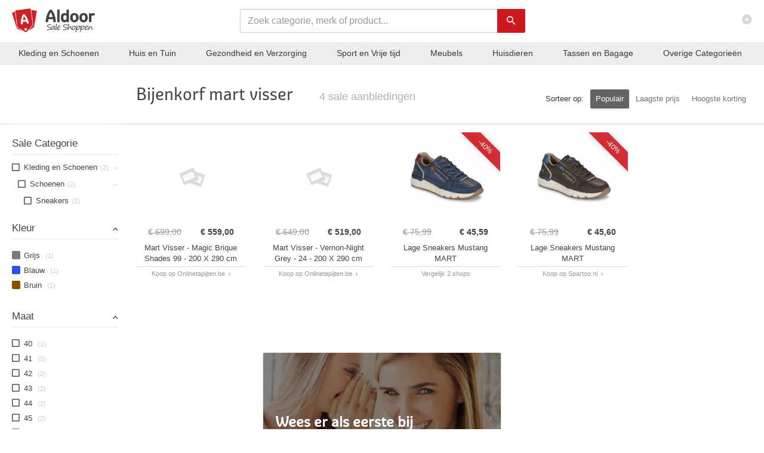

--- FILE ---
content_type: text/html; charset=UTF-8
request_url: https://aldoor.nl/aanbiedingen/bijenkorf-mart-visser
body_size: 15007
content:
<!DOCTYPE html>
<html lang="nl">
	<head>
		<meta http-equiv="Content-Type" content="text/html; charset=utf-8" />		<title>
			Bijenkorf Mart Visser kopen met Sale korting? Bekijk Uitverkoop!		</title>
		
				<link rel="apple-touch-icon" sizes="57x57" href="/img/favicon_v6/apple-icon-57x57.png">
		<link rel="apple-touch-icon" sizes="60x60" href="/img/favicon_v6/apple-icon-60x60.png">
		<link rel="apple-touch-icon" sizes="72x72" href="/img/favicon_v6/apple-icon-72x72.png">
		<link rel="apple-touch-icon" sizes="76x76" href="/img/favicon_v6/apple-icon-76x76.png">
		<link rel="apple-touch-icon" sizes="114x114" href="/img/favicon_v6/apple-icon-114x114.png">
		<link rel="apple-touch-icon" sizes="120x120" href="/img/favicon_v6/apple-icon-120x120.png">
		<link rel="apple-touch-icon" sizes="144x144" href="/img/favicon_v6/apple-icon-144x144.png">
		<link rel="apple-touch-icon" sizes="152x152" href="/img/favicon_v6/apple-icon-152x152.png">
		<link rel="apple-touch-icon" sizes="180x180" href="/img/favicon_v6/apple-icon-180x180.png">
		<link rel="icon" type="image/png" sizes="192x192"  href="/img/favicon_v6/android-icon-192x192.png">
		<link rel="icon" type="image/png" sizes="32x32" href="/img/favicon_v6/favicon-32x32.png">
		<link rel="icon" type="image/png" sizes="96x96" href="/img/favicon_v6/favicon-96x96.png">
		<link rel="icon" type="image/png" sizes="16x16" href="/img/favicon_v6/favicon-16x16.png">
		<link rel="manifest" href="/img/favicon_v6/manifest.json">			
		<meta name="msapplication-TileColor" content="#ffffff">
		<meta name="msapplication-TileImage" content="/img/favicon_v6/ms-icon-144x144.png">
		<meta name="theme-color" content="#ffffff">
		
		
			
		<!--[if IE]>
		<style>
			.nav-search-block {
				 left:50%;
			}
		</style>
		<![endif]-->
		<style>
			@media all and (-ms-high-contrast:none)
			 {
			 .nav-search-block {
				 left:50%;
			 }
			 }
		 </style>
		
		<link rel="canonical" href="https://aldoor.nl/aanbiedingen/bijenkorf-mart-visser" />		
		<link href="/img/favicon_v6/favicon.ico" type="image/x-icon" rel="icon"/><link href="/img/favicon_v6/favicon.ico" type="image/x-icon" rel="shortcut icon"/><meta name="keywords" content="bijenkorf mart visser, spartoo, aanbiedingen, korting, uitverkoop, outlet, sale, zoeken, vinden, vergelijken, online"/><meta name="description" content="&amp;#9989; Bijenkorf Mart Visser uitverkoop &amp;#9989; 4 aanbiedingen met sale korting &amp;#9989; Uit de outlet van shops als Spartoo &amp;#9989; Prijzen vanaf &amp;euro; 46"/><link rel="stylesheet" href="/css/styles_min.css"><script src="/js/jquery.min.js"></script><script src="/js/scripts_min.js" defer></script>		<meta name="viewport" content="width=device-width, initial-scale=1.0">
		
		<meta name="author" content="Aldoor">
		<meta name="tradetracker-site-verification" content="73844ffa9e4f19a19763d75721f7724714d139df" />
		
		<meta name="google-site-verification" content="HotP48EZtoIFkRoGeJ1qR-wBT1c4mzaMAZwxPoO9YK8" />
		
		<meta name="p:domain_verify" content="c9033ebe953948f47a7f14aed8a95140"/>
		
		<meta name="google-site-verification" content="8tCoCFXWCp-MYT_BhLLCGPdgyTcbbFOV3E5VsMkrk6A" />

		
		<meta name="verification" content="867478a7df32232c3d3de1eb873c05e3" />
		
		<meta name="msvalidate.01" content="E384F875B11443D2CC5389FDD0A3AF46" />
		
		<meta name="b39ba3c459bf83c" content="2ed5831114fc286a7e61cef5b309e682" />
		
			  
		
	</head>
	<body itemscope itemtype="http://schema.org/WebPage" class="products-index">
						<div class="blog-full-width-bg-block" style=" ">
					
			</div>  
			<div class="wrapper">
								<nav class="navbar navbar-inverse navbar-fixed-top " role="navigation">
					<div class="container">
						<div class="navbar-header">							  
							<div class="navbar-xs-cat-tree hidden-sm hidden-md hidden-lg hidden-xl">
								<div class="navbar-xs-cat-tree-open-control" >
									<i class="zmdi zmdi-menu"></i>
								</div>								
							</div>
															<a class="navbar-brand" href="/" title="Aldoor homepage">
									<span class="nav-logo-wrapper">
										<span class="navbar-logo">Aldoor</span>
									</span>
								</a>
														
							<a href="#" class="nav navbar-nav navbar-right" id="top-link-block">
								<i class="zmdi zmdi-caret-up-circle"></i>
							</a>
						</div>						
					</div>
				</nav>
				<div class="nav-search-block">
					<form action="/aanbiedingen" class="form-inline" role="form" id="ProductIndexForm" method="post" accept-charset="utf-8">
						<input type="hidden" name="_method" value="POST"/>				
						<div class="hp-search-input">									
							<div class="form-group">
								<div class="input-wrap text required">
									<input autocomplete="off" value="" placeholder="Zoek categorie, merk of product..." name="data[Product][search_term]" class="form-control" id="main_search" type="text" required="required"/>
								</div>
								<div class="hp-search-button">	
									<button type="submit" class="btn btn-default orange-button"><i class="zmdi zmdi-search"></i></button>
								</div>								
							</div>
							<ul id="main_search_suggest" class="search-suggestion-container">
							</ul>
						</div>						
					</form>	
				</div>
				<div class="nav-category-bar hidden-xs"> 
					<div class="nav-category-bar-link "><a  href="/categorie/kleding-en-accessoires">Kleding en Schoenen</a><div class="nav-category-bar-more"><div class="nav-category-bar-more-column"><a class="nav-category-more-title" href="/categorie/kleding-en-accessoires/kleding">Kleding</a><a class="nav-category-more-item" href="/categorie/kleding-en-accessoires/kleding/overhemden-shirts-en-bovenstukjes">Bovenkleding</a><a class="nav-category-more-item" href="/categorie/kleding-en-accessoires/kleding/lange-broeken">Broeken</a><a class="nav-category-more-item" href="/categorie/kleding-en-accessoires/kleding/buitenkleding">Jassen en Buitenkleding</a><a class="nav-category-more-item" href="/categorie/kleding-en-accessoires/kleding/ondergoed-en-sokken">Ondergoed en sokken</a><a class="nav-category-more-item" href="/categorie/kleding-en-accessoires/kleding/jurken-en-rokken">Jurken en rokken</a><a class="nav-category-more-item" href="/categorie/kleding-en-accessoires/kleding/zwemkleding">Badmode</a><a class="nav-category-more-closer" href="/categorie/kleding-en-accessoires/kleding">Alle Kleding</a></div><div class="nav-category-bar-more-column"><a class="nav-category-more-title" href="/categorie/kleding-en-accessoires/schoenen">Schoenen</a><a class="nav-category-more-item" href="/categorie/kleding-en-accessoires/schoenen/sneakers-en-sportschoenen/sneakers">Sneakers</a><a class="nav-category-more-item" href="/categorie/kleding-en-accessoires/schoenen/kinderschoenen">Kinderschoenen</a><a class="nav-category-more-item" href="/categorie/kleding-en-accessoires/schoenen/sandalen">Slippers en sandalen</a><a class="nav-category-more-item" href="/categorie/kleding-en-accessoires/schoenen/laarzen">Laarzen</a><a class="nav-category-more-item" href="/categorie/kleding-en-accessoires/schoenen/instappers">Instappers</a><a class="nav-category-more-item" href="/categorie/kleding-en-accessoires/schoenen/enkellaarsjes">Enkellaarsjes en enkelboots</a><a class="nav-category-more-closer" href="/categorie/kleding-en-accessoires/schoenen">Alle Schoenen</a></div><div class="nav-category-bar-more-column"><a class="nav-category-more-title" href="/categorie/kleding-en-accessoires/kledingaccessoires">Kledingaccessoires</a><a class="nav-category-more-item" href="/categorie/kleding-en-accessoires/kledingaccessoires/hoofdmode">Hoofdmode</a><a class="nav-category-more-item" href="/categorie/kleding-en-accessoires/kledingaccessoires/zonnebrillen">Zonnebrillen</a><a class="nav-category-more-item" href="/categorie/kleding-en-accessoires/kledingaccessoires/sjaals">Sjaals</a><a class="nav-category-more-item" href="/categorie/kleding-en-accessoires/kledingaccessoires/handschoenen-en-wanten">Handschoenen en wanten</a><a class="nav-category-more-item" href="/categorie/kleding-en-accessoires/kledingaccessoires/riemen">Riemen</a><a class="nav-category-more-item" href="/categorie/kleding-en-accessoires/kledingaccessoires/nekwarmers">Nekwarmers</a><a class="nav-category-more-closer" href="/categorie/kleding-en-accessoires/kledingaccessoires">Alle Kledingaccessoires</a></div><div class="nav-category-bar-more-column"><a class="nav-category-more-title" href="/categorie/kleding-en-accessoires">Meer Kleding en Schoenen</a><a class="nav-category-more-item" href="/categorie/kleding-en-accessoires/sieraden">Sieraden</a><a class="nav-category-more-item" href="/categorie/kleding-en-accessoires/handtassen-portefeuilles-en-koffers">Portemonnees en geldclips</a><a class="nav-category-more-item" href="/categorie/kleding-en-accessoires/kostuums-en-accessoires">Verkleden en kostuums</a><a class="nav-category-more-closer" href="/categorie/kleding-en-accessoires">Alle Kleding en Schoenen</a></div></div></div><div class="nav-category-bar-link "><a  href="/categorie/huis-en-tuin">Huis en Tuin</a><div class="nav-category-bar-more"><div class="nav-category-bar-more-column"><a class="nav-category-more-title" href="/categorie/huis-en-tuin/verlichting">Verlichting</a><a class="nav-category-more-item" href="/categorie/huis-en-tuin/verlichting/lichtarmaturen">Lichtarmaturen</a><a class="nav-category-more-item" href="/categorie/huis-en-tuin/verlichting/lampen">Lampen</a><a class="nav-category-more-item" href="/categorie/huis-en-tuin/verlichtingsaccessoires">Verlichtingsaccessoires</a><a class="nav-category-more-item" href="/categorie/huis-en-tuin/verlichting/lichtbronnen">Lampjes en lichtbronnen</a><a class="nav-category-more-item" href="/categorie/huis-en-tuin/verlichting/schijnwerpers-en-spotlights">Schijnwerpers en spotlights</a><a class="nav-category-more-item" href="/categorie/huis-en-tuin/verlichting/railverlichting">Railverlichting</a><a class="nav-category-more-closer" href="/categorie/huis-en-tuin/verlichting">Alle Verlichting</a></div><div class="nav-category-bar-more-column"><a class="nav-category-more-title" href="/categorie/huis-en-tuin/decoratie">Decoratie</a><a class="nav-category-more-item" href="/categorie/huis-en-tuin/decoratie/beeldjes">Beeldjes</a><a class="nav-category-more-item" href="/categorie/huis-en-tuin/decoratie/kleden">Kleden</a><a class="nav-category-more-item" href="/categorie/huis-en-tuin/decoratie/interieurparfums">Interieurparfums</a><a class="nav-category-more-item" href="/categorie/huis-en-tuin/decoratie/vazen">Vazen</a><a class="nav-category-more-item" href="/categorie/huis-en-tuin/decoratie/spiegels">Spiegels</a><a class="nav-category-more-item" href="/categorie/huis-en-tuin/decoratie/woonaccessoires">Woonaccessoires</a><a class="nav-category-more-closer" href="/categorie/huis-en-tuin/decoratie">Alle Decoratie</a></div><div class="nav-category-bar-more-column"><a class="nav-category-more-title" href="/categorie/huis-en-tuin/linnengoed">Linnengoed</a><a class="nav-category-more-item" href="/categorie/huis-en-tuin/linnengoed/beddengoed">Beddengoed</a><a class="nav-category-more-item" href="/categorie/huis-en-tuin/linnengoed/tafellinnen">Tafellinnen en onderleggers</a><a class="nav-category-more-item" href="/categorie/huis-en-tuin/linnengoed/handdoeken">Handdoeken</a><a class="nav-category-more-item" href="/categorie/huis-en-tuin/linnengoed/keukentextiel">Keukentextiel</a><a class="nav-category-more-closer" href="/categorie/huis-en-tuin/linnengoed">Alle Linnengoed</a></div><div class="nav-category-bar-more-column"><a class="nav-category-more-title" href="/categorie/huis-en-tuin">Meer Huis en Tuin</a><a class="nav-category-more-item" href="/categorie/huis-en-tuin/tuin-en-gazon">Tuin en gazon</a><a class="nav-category-more-item" href="/categorie/huis-en-tuin/huishoudelijke-benodigdheden">Huishoudelijke benodigdheden</a><a class="nav-category-more-item" href="/categorie/huis-en-tuin/keuken-en-eetkamer">Keuken en eetkamer</a><a class="nav-category-more-item" href="/categorie/huis-en-tuin/planten">Planten</a><a class="nav-category-more-item" href="/categorie/huis-en-tuin/badkameraccessoires">Badkamer en accessoires</a><a class="nav-category-more-item" href="/categorie/huis-en-tuin/huishoudelijke-apparaten">Huishoudelijke apparaten</a><a class="nav-category-more-closer" href="/categorie/huis-en-tuin">Alle Huis en Tuin</a></div></div></div><div class="nav-category-bar-link "><a  href="/categorie/gezondheid-en-persoonlijke-verzorging">Gezondheid en Verzorging</a><div class="nav-category-bar-more"><div class="nav-category-bar-more-column"><a class="nav-category-more-title" href="/categorie/gezondheid-en-persoonlijke-verzorging/persoonlijke-verzorging">Verzorging</a><a class="nav-category-more-item" href="/categorie/gezondheid-en-persoonlijke-verzorging/persoonlijke-verzorging/haarverzorging">Haarverzorging</a><a class="nav-category-more-item" href="/categorie/gezondheid-en-persoonlijke-verzorging/persoonlijke-verzorging/cosmetica/huidverzorging/lichaamsverzorging">Lichaamsverzorging</a><a class="nav-category-more-item" href="/categorie/gezondheid-en-persoonlijke-verzorging/persoonlijke-verzorging/mondverzorging">Mondverzorging</a><a class="nav-category-more-item" href="/categorie/gezondheid-en-persoonlijke-verzorging/persoonlijke-verzorging/cosmetica/cosmetische-hulpmiddelen/hulpmiddelen-voor-huidverzorging/gezichtverzorgingsproducten/gezichtsverzorging">Gezichtsverzorging</a><a class="nav-category-more-item" href="/categorie/gezondheid-en-persoonlijke-verzorging/persoonlijke-verzorging/zonnen">Zonnen</a><a class="nav-category-more-item" href="/categorie/gezondheid-en-persoonlijke-verzorging/persoonlijke-verzorging/cosmetica/huidverzorging/handverzorging">Handverzorging</a><a class="nav-category-more-closer" href="/categorie/gezondheid-en-persoonlijke-verzorging/persoonlijke-verzorging">Alle Verzorging</a></div><div class="nav-category-bar-more-column"><a class="nav-category-more-title" href="/categorie/gezondheid-en-persoonlijke-verzorging/persoonlijke-verzorging/cosmetica/parfum">Geuren en deodorant</a><a class="nav-category-more-item" href="/categorie/gezondheid-en-persoonlijke-verzorging/persoonlijke-verzorging/cosmetica/parfum/eau-de-parfum">Eau de parfum</a><a class="nav-category-more-item" href="/categorie/gezondheid-en-persoonlijke-verzorging/persoonlijke-verzorging/deodorant-en-antitranspiratie">Deodorant en antitranspiratie</a><a class="nav-category-more-item" href="/categorie/gezondheid-en-persoonlijke-verzorging/persoonlijke-verzorging/cosmetica/parfum/eau-de-toilette">Eau de toilette</a><a class="nav-category-more-closer" href="/categorie/gezondheid-en-persoonlijke-verzorging/persoonlijke-verzorging/cosmetica/parfum">Alle Geuren en deodorant</a></div><div class="nav-category-bar-more-column"><a class="nav-category-more-title" href="/categorie/gezondheid-en-persoonlijke-verzorging/persoonlijke-verzorging/cosmetica/make-up">Make-up</a><a class="nav-category-more-item" href="/categorie/gezondheid-en-persoonlijke-verzorging/persoonlijke-verzorging/cosmetica/make-up/gezichtsmake-up">Teint</a><a class="nav-category-more-item" href="/categorie/gezondheid-en-persoonlijke-verzorging/persoonlijke-verzorging/cosmetica/make-up/lipmake-up">Lipmake-up</a><a class="nav-category-more-item" href="/categorie/gezondheid-en-persoonlijke-verzorging/persoonlijke-verzorging/cosmetica/make-up/oogmake-up">Oogmake-up</a><a class="nav-category-more-item" href="/categorie/gezondheid-en-persoonlijke-verzorging/persoonlijke-verzorging/cosmetica/make-up/wenkbrauw-make-up">Wenkbrauw make-up</a><a class="nav-category-more-item" href="/categorie/gezondheid-en-persoonlijke-verzorging/persoonlijke-verzorging/cosmetica/cosmetische-hulpmiddelen/make-upproducten">Make-up accessoires</a><a class="nav-category-more-item" href="/categorie/gezondheid-en-persoonlijke-verzorging/persoonlijke-verzorging/cosmetica/make-up/beauty">Beauty</a><a class="nav-category-more-closer" href="/categorie/gezondheid-en-persoonlijke-verzorging/persoonlijke-verzorging/cosmetica/make-up">Alle Make-up</a></div><div class="nav-category-bar-more-column"><a class="nav-category-more-title" href="/categorie/gezondheid-en-persoonlijke-verzorging">Meer Gezondheid en Verzorging</a><a class="nav-category-more-item" href="/categorie/gezondheid-en-persoonlijke-verzorging/gezondheidszorg">Gezondheid</a><a class="nav-category-more-item" href="/categorie/gezondheid-en-persoonlijke-verzorging/persoonlijke-verzorging/scheren-en-gezichtsbeharing">Scheren en ontharen</a><a class="nav-category-more-item" href="/categorie/gezondheid-en-persoonlijke-verzorging/persoonlijke-verzorging/massage-en-ontspanning">Massage en ontspanning</a><a class="nav-category-more-closer" href="/categorie/gezondheid-en-persoonlijke-verzorging">Alle Gezondheid en Verzorging</a></div></div></div><div class="nav-category-bar-link "><a  href="/categorie/sportartikelen">Sport en Vrije tijd</a><div class="nav-category-bar-more"><div class="nav-category-bar-more-column"><a class="nav-category-more-title" href="/categorie/sportartikelen/lichaamssporten">Balsporten</a><a class="nav-category-more-item" href="/categorie/sportartikelen/lichaamssporten/voetbal">Voetbal</a><a class="nav-category-more-item" href="/categorie/sportartikelen/lichaamssporten/tennis">Tennis</a><a class="nav-category-more-item" href="/categorie/sportartikelen/buitenrecreatie/golf">Golf</a><a class="nav-category-more-item" href="/categorie/sportartikelen/lichaamssporten/hockey-en-lacrosse">Hockey</a><a class="nav-category-more-item" href="/categorie/sportartikelen/lichaamssporten/lacrosse">Lacrosse</a><a class="nav-category-more-item" href="/categorie/sportartikelen/lichaamssporten/basketbal">Basketbal</a><a class="nav-category-more-closer" href="/categorie/sportartikelen/lichaamssporten">Alle Balsporten</a></div><div class="nav-category-bar-more-column"><a class="nav-category-more-title" href="/categorie/sportartikelen/buitenrecreatie">Hardlopen, Fietsen en Wandelen</a><a class="nav-category-more-item" href="/categorie/sportartikelen/buitenrecreatie/fietsen-sport">Fietsen en wielrennen</a><a class="nav-category-more-item" href="/categorie/sportartikelen/lichaamssporten/hardlopen">Hardlopen</a><a class="nav-category-more-item" href="/categorie/sportartikelen/buitenrecreatie/wandelen">Wandelen</a><a class="nav-category-more-item" href="/categorie/sportartikelen/buitenrecreatie/skaten-en-skateboarden">Skaten en Skateboarden</a><a class="nav-category-more-item" href="/categorie/sportartikelen/buitenrecreatie/scooterrijden">Steps en Scooters</a><a class="nav-category-more-closer" href="/categorie/sportartikelen/buitenrecreatie">Alle Hardlopen, Fietsen en Wandelen</a></div><div class="nav-category-bar-more-column"><a class="nav-category-more-title" href="/categorie/sportartikelen/buitenrecreatie/wintersport-en-activiteiten">Wintersport</a><a class="nav-category-more-item" href="/categorie/sportartikelen/buitenrecreatie/wintersport-en-activiteiten/skien-en-snowboarden">Skien en snowboarden</a><a class="nav-category-more-item" href="/categorie/sportartikelen/buitenrecreatie/wintersport-en-activiteiten/snowboots-en-sneeuwschoenen">Snowboots en sneeuwschoenen</a><a class="nav-category-more-item" href="/categorie/sportartikelen/lichaamssporten/kunstrijden-en-ijshockey">IJshockey</a><a class="nav-category-more-item" href="/categorie/sportartikelen/lichaamssporten/kunstrijden-en-ijshockey/schaatsen">Schaatsen</a><a class="nav-category-more-item" href="/categorie/sportartikelen/buitenrecreatie/wintersport-en-activiteiten/lawineveiligheid">Lawineveiligheid</a><a class="nav-category-more-closer" href="/categorie/sportartikelen/buitenrecreatie/wintersport-en-activiteiten">Alle Wintersport</a></div><div class="nav-category-bar-more-column"><a class="nav-category-more-title" href="/categorie/sportartikelen">Meer Sport en Vrije tijd</a><a class="nav-category-more-item" href="/categorie/sportartikelen/sportkleding">Sportkleding</a><a class="nav-category-more-item" href="/categorie/sportartikelen/sporten-en-fitness">Fitness</a><a class="nav-category-more-item" href="/categorie/kleding-en-accessoires/schoenen/sneakers-en-sportschoenen">Sportschoenen</a><a class="nav-category-more-item" href="/categorie/sportartikelen/buitenrecreatie/kamperen-en-wandelen">Outdoor en Kamperen</a><a class="nav-category-more-item" href="/categorie/sportartikelen/buitenrecreatie/boten-en-watersport">Watersport</a><a class="nav-category-more-item" href="/categorie/sportartikelen/lichaamssporten/boksen-en-vechtsporten">Vechtsporten</a><a class="nav-category-more-closer" href="/categorie/sportartikelen">Alle Sport en Vrije tijd</a></div></div></div><div class="nav-category-bar-link "><a  href="/categorie/meubelen">Meubels</a><div class="nav-category-bar-more"><div class="nav-category-bar-more-column"><a class="nav-category-more-title" href="/categorie/meubelen/stoelen">Stoelen</a><a class="nav-category-more-item" href="/categorie/meubelen/stoelen/keuken-en-eetkamerstoelen">Keukenstoelen en eetkamerstoelen</a><a class="nav-category-more-item" href="/categorie/meubelen/stoelen/barkrukken">Barkrukken</a><a class="nav-category-more-item" href="/categorie/meubelen/stoelen/armstoelen-relaxstoelen-en-slaapbanken">Fauteuils en relaxstoelen</a><a class="nav-category-more-item" href="/categorie/meubelen/poefs">Poefs</a><a class="nav-category-more-item" href="/categorie/meubelen/stoelen/krukjes">Krukjes</a><a class="nav-category-more-item" href="/categorie/meubelen/stoelen/zitzakken">Zitzakken</a><a class="nav-category-more-closer" href="/categorie/meubelen/stoelen">Alle Stoelen</a></div><div class="nav-category-bar-more-column"><a class="nav-category-more-title" href="/categorie/meubelen/banken">Banken</a><a class="nav-category-more-item" href="/categorie/meubelen/stoelen/armstoelen-relaxstoelen-en-slaapbanken/slaapbanken">Slaapbanken</a><a class="nav-category-more-item" href="/categorie/meubelen/banken/keuken-en-eettafelbanken">Keuken- en eettafelbanken</a><a class="nav-category-more-item" href="/categorie/meubelen/banken/opberg-en-halbanken">Opberg- en halbanken</a><a class="nav-category-more-closer" href="/categorie/meubelen/banken">Alle Banken</a></div><div class="nav-category-bar-more-column"><a class="nav-category-more-title" href="/categorie/meubelen/bedden-en-accessoires">Bedden en accessoires</a><a class="nav-category-more-item" href="/categorie/meubelen/bedden-en-accessoires/bedden-en-ledikanten">Bedden en ledikanten</a><a class="nav-category-more-item" href="/categorie/meubelen/bedden-en-accessoires/accessoires-voor-bedden">Accessoires voor bedden</a><a class="nav-category-more-item" href="/categorie/meubelen/bedden-en-accessoires/matrassen">Matrassen</a><a class="nav-category-more-closer" href="/categorie/meubelen/bedden-en-accessoires">Alle Bedden en accessoires</a></div><div class="nav-category-bar-more-column"><a class="nav-category-more-title" href="/categorie/meubelen">Meer Meubels</a><a class="nav-category-more-item" href="/categorie/meubelen/tafels">Tafels</a><a class="nav-category-more-item" href="/categorie/meubelen/kasten-en-opbergmeubelen">Kasten en opbergmeubelen</a><a class="nav-category-more-item" href="/categorie/huis-en-tuin/tuin-en-gazon/buitenleven/tuinmeubels">Tuinmeubels</a><a class="nav-category-more-item" href="/categorie/meubelen/kantoormeubelen">Kantoormeubilair</a><a class="nav-category-more-item" href="/categorie/meubelen/planken">Boekenplanken en wandplanken</a><a class="nav-category-more-item" href="/categorie/meubelen/meubelen-voor-baby-s-en-peuters">Meubelen voor baby's en peuters</a><a class="nav-category-more-closer" href="/categorie/meubelen">Alle Meubels</a></div></div></div><div class="nav-category-bar-link hidden-sm hidden-md"><a  href="/categorie/dieren">Huisdieren</a><div class="nav-category-bar-more"><div class="nav-category-bar-more-column"><a class="nav-category-more-title" href="/categorie/dieren/benodigdheden-voor-huisdieren/benodigdheden-voor-honden/honden">Honden</a><a class="nav-category-more-item" href="/categorie/dieren/benodigdheden-voor-huisdieren/benodigdheden-voor-honden/hondenvoer">Hondenvoer</a><a class="nav-category-more-item" href="/categorie/dieren/benodigdheden-voor-huisdieren/halsbanden-en-tuigjes-voor-huisdieren">Halsbanden en lijnen</a><a class="nav-category-more-item" href="/categorie/dieren/benodigdheden-voor-huisdieren/benodigdheden-voor-honden/honden/hondenspeelgoed-en-training">Hondenspeelgoed en training</a><a class="nav-category-more-item" href="/categorie/dieren/benodigdheden-voor-huisdieren/benodigdheden-voor-honden/honden/hondenmanden-en-hokken">Hondenmanden en hokken</a><a class="nav-category-more-item" href="/categorie/dieren/benodigdheden-voor-huisdieren/benodigdheden-voor-honden/hondenaccessoires">Hondenaccessoires</a><a class="nav-category-more-item" href="/categorie/dieren/benodigdheden-voor-huisdieren/voer-en-drinkbakken-voor-huisdieren">Voer en drinkbakken voor honden</a><a class="nav-category-more-closer" href="/categorie/dieren/benodigdheden-voor-huisdieren/benodigdheden-voor-honden/honden">Alle Honden</a></div><div class="nav-category-bar-more-column"><a class="nav-category-more-title" href="/categorie/dieren/benodigdheden-voor-huisdieren/benodigdheden-voor-katten/katten">Katten</a><a class="nav-category-more-item" href="/categorie/dieren/benodigdheden-voor-huisdieren/benodigdheden-voor-katten/kattenvoer">Kattenvoer</a><a class="nav-category-more-item" href="/categorie/dieren/benodigdheden-voor-huisdieren/benodigdheden-voor-katten/katten/kattenbakken-en-vulling">Kattenbakken en vulling</a><a class="nav-category-more-item" href="/categorie/dieren/benodigdheden-voor-huisdieren/benodigdheden-voor-katten/kattenspeeltjes">Kattenspeeltjes</a><a class="nav-category-more-item" href="/categorie/dieren/benodigdheden-voor-huisdieren/benodigdheden-voor-katten/kattenmeubels">Kattenmeubels</a><a class="nav-category-more-item" href="/categorie/dieren/benodigdheden-voor-huisdieren/benodigdheden-voor-katten/katten/kattenmanden-en-bedden">Kattenmanden en bedden</a><a class="nav-category-more-closer" href="/categorie/dieren/benodigdheden-voor-huisdieren/benodigdheden-voor-katten/katten">Alle Katten</a></div><div class="nav-category-bar-more-column"><a class="nav-category-more-title" href="/categorie/dieren/benodigdheden-voor-huisdieren/benodigdheden-voor-vogels/vogels">Vogels</a><a class="nav-category-more-item" href="/categorie/dieren/benodigdheden-voor-huisdieren/benodigdheden-voor-vogels/vogelvoer">Vogelvoer</a><a class="nav-category-more-item" href="/categorie/dieren/benodigdheden-voor-huisdieren/benodigdheden-voor-vogels/vogelspeeltjes">Vogelspeeltjes</a><a class="nav-category-more-item" href="/categorie/dieren/benodigdheden-voor-huisdieren/benodigdheden-voor-vogels/vogelkooien-en-standaards">Vogelkooien en Volières</a><a class="nav-category-more-closer" href="/categorie/dieren/benodigdheden-voor-huisdieren/benodigdheden-voor-vogels/vogels">Alle Vogels</a></div><div class="nav-category-bar-more-column"><a class="nav-category-more-title" href="/categorie/dieren">Meer Huisdieren</a><a class="nav-category-more-item" href="/categorie/dieren/benodigdheden-voor-huisdieren">Algemene huisdieren benodigdheden</a><a class="nav-category-more-item" href="/categorie/dieren/benodigdheden-voor-huisdieren/benodigdheden-voor-vissen">Vissen</a><a class="nav-category-more-item" href="/categorie/dieren/benodigdheden-voor-huisdieren/benodigdheden-voor-kleine-dieren">Konijnen en knaagdieren</a><a class="nav-category-more-item" href="/categorie/dieren/kippen">Kippen</a><a class="nav-category-more-closer" href="/categorie/dieren">Alle Huisdieren</a></div></div></div><div class="nav-category-bar-link hidden-sm hidden-md"><a  href="/categorie/bagage-en-tassen">Tassen en Bagage</a><div class="nav-category-bar-more"><div class="nav-category-bar-more-column"><a class="nav-category-more-title" href="/categorie/bagage-en-tassen/tassen">Tassen</a><a class="nav-category-more-item" href="/categorie/bagage-en-tassen/schoudertassen">Schoudertassen</a><a class="nav-category-more-item" href="/categorie/bagage-en-tassen/boodschappentassen">Boodschappentassen</a><a class="nav-category-more-item" href="/categorie/kleding-en-accessoires/handtassen-portefeuilles-en-koffers/handtassen">Handtassen</a><a class="nav-category-more-item" href="/categorie/bagage-en-tassen/reistassen">Reistassen</a><a class="nav-category-more-item" href="/categorie/bagage-en-tassen/sporttassen">Sporttassen</a><a class="nav-category-more-item" href="/categorie/bagage-en-tassen/heuptasjes/heuptassen">Heuptassen</a><a class="nav-category-more-closer" href="/categorie/bagage-en-tassen/tassen">Alle Tassen</a></div><div class="nav-category-bar-more-column"><a class="nav-category-more-title" href="/categorie/bagage-en-tassen/rugzakken">Rugzakken</a><a class="nav-category-more-item" href="/categorie/bagage-en-tassen/rugzakken/schooltassen">Schooltassen</a><a class="nav-category-more-closer" href="/categorie/bagage-en-tassen/rugzakken">Alle Rugzakken</a></div><div class="nav-category-bar-more-column"><a class="nav-category-more-title" href="/categorie/bagage-en-tassen/koffers">Koffers</a><a class="nav-category-more-item" href="/categorie/meubelen/trolleys">Trolleys</a><a class="nav-category-more-closer" href="/categorie/bagage-en-tassen/koffers">Alle Koffers</a></div></div></div><div class="nav-category-bar-link only-xl"><a  href="/categorie/bouwmaterialen">Klussen</a><div class="nav-category-bar-more"><div class="nav-category-bar-more-column"><a class="nav-category-more-title" href="/categorie/bouwmaterialen/loodgieterswerk">Loodgieterswerk</a><a class="nav-category-more-item" href="/categorie/bouwmaterialen/loodgieterswerk/onderdelen-voor-sanitair">Onderdelen voor sanitair</a><a class="nav-category-more-item" href="/categorie/bouwmaterialen/loodgieterswerk/sanitair">Sanitair</a><a class="nav-category-more-item" href="/categorie/bouwmaterialen/loodgieterswerk/loodgietersbenodigdheden">Loodgietersbenodigdheden</a><a class="nav-category-more-closer" href="/categorie/bouwmaterialen/loodgieterswerk">Alle Loodgieterswerk</a></div><div class="nav-category-bar-more-column"><a class="nav-category-more-title" href="/categorie/bouwmaterialen/gereedschap">Gereedschap</a><a class="nav-category-more-item" href="/categorie/bouwmaterialen/gereedschapaccessoires">Gereedschapaccessoires</a><a class="nav-category-more-item" href="/categorie/bouwmaterialen/gereedschap/verfbenodigdheden">Verfbenodigdheden</a><a class="nav-category-more-item" href="/categorie/bouwmaterialen/gereedschap/zagen">Zagen</a><a class="nav-category-more-item" href="/categorie/bouwmaterialen/gereedschap/boren">Boren</a><a class="nav-category-more-item" href="/categorie/bouwmaterialen/gereedschap/meethulpmiddelen-en-sensoren">Meethulpmiddelen en sensoren</a><a class="nav-category-more-item" href="/categorie/bouwmaterialen/gereedschap/snijgereedschap">Snijgereedschap</a><a class="nav-category-more-closer" href="/categorie/bouwmaterialen/gereedschap">Alle Gereedschap</a></div><div class="nav-category-bar-more-column"><a class="nav-category-more-title" href="/categorie/bouwmaterialen/verbruiksartikelen-voor-de-bouw">Verbruiksartikelen voor de bouw</a><a class="nav-category-more-item" href="/categorie/bouwmaterialen/verbruiksartikelen-voor-de-bouw/verbruiksartikelen-voor-schilderwerk">Verbruiksartikelen voor schilderwerk</a><a class="nav-category-more-item" href="/categorie/bouwmaterialen/verbruiksartikelen-voor-de-bouw/constructielijmen-en-kitten">Constructielijmen en -kitten</a><a class="nav-category-more-item" href="/categorie/bouwmaterialen/verbruiksartikelen-voor-de-bouw/doe-het-zelf-tape">Doe-het-zelf-tape</a><a class="nav-category-more-item" href="/categorie/bouwmaterialen/verbruiksartikelen-voor-de-bouw/beschermende-coatings-en-dichtingsmiddelen">Beschermende coatings en dichtingsmiddelen</a><a class="nav-category-more-item" href="/categorie/bouwmaterialen/verbruiksartikelen-voor-de-bouw/chemicalien">Chemicali&euml;n</a><a class="nav-category-more-item" href="/categorie/bouwmaterialen/verbruiksartikelen-voor-de-bouw/smeermiddelen">Smeermiddelen</a><a class="nav-category-more-closer" href="/categorie/bouwmaterialen/verbruiksartikelen-voor-de-bouw">Alle Verbruiksartikelen voor de bouw</a></div><div class="nav-category-bar-more-column"><a class="nav-category-more-title" href="/categorie/bouwmaterialen">Meer Klussen</a><a class="nav-category-more-item" href="/categorie/bouwmaterialen/bouwbeslag">Bouwbeslag</a><a class="nav-category-more-item" href="/categorie/bouwmaterialen/pompen">Pompen</a><a class="nav-category-more-item" href="/categorie/bouwmaterialen/afbouwmaterialen">Afbouwmaterialen</a><a class="nav-category-more-item" href="/categorie/bouwmaterialen/energie-en-elektriciteitsbenodigdheden">Energie- en elektriciteitsbenodigdheden</a><a class="nav-category-more-item" href="/categorie/bouwmaterialen/sloten-en-sleutels">Sloten en sleutels</a><a class="nav-category-more-item" href="/categorie/bouwmaterialen/ventilatie">Ventilatie</a><a class="nav-category-more-closer" href="/categorie/bouwmaterialen">Alle Klussen</a></div></div></div><div class="nav-category-bar-link only-xl"><a  href="/categorie/eten-drinken-en-tabak">Eten en Drinken</a><div class="nav-category-bar-more"><div class="nav-category-bar-more-column"><a class="nav-category-more-title" href="/categorie/eten-drinken-en-tabak/voedselitems">Eten</a><a class="nav-category-more-item" href="/categorie/eten-drinken-en-tabak/voedselitems/voorgerechten-en-snacks">Snacks</a><a class="nav-category-more-item" href="/categorie/eten-drinken-en-tabak/voedselitems/superfoods">Superfoods</a><a class="nav-category-more-item" href="/categorie/gezondheid-en-persoonlijke-verzorging/gezondheidszorg/fitness-en-voeding/vloeibare-maaltijdvervangers/maaltijdvervangers">Maaltijdvervangers</a><a class="nav-category-more-item" href="/categorie/eten-drinken-en-tabak/voedselitems/ingredienten-voor-koken-en-bakken">Ingredi&euml;nten voor koken en bakken</a><a class="nav-category-more-item" href="/categorie/eten-drinken-en-tabak/voedselitems/specerijen-en-sauzen">Sauzen en dips</a><a class="nav-category-more-item" href="/categorie/eten-drinken-en-tabak/voedselitems/fruit-en-groente">Groente en Fruit</a><a class="nav-category-more-closer" href="/categorie/eten-drinken-en-tabak/voedselitems">Alle Eten</a></div><div class="nav-category-bar-more-column"><a class="nav-category-more-title" href="/categorie/eten-drinken-en-tabak/drinken">Drinken</a><a class="nav-category-more-item" href="/categorie/eten-drinken-en-tabak/drinken/thee-en-aftreksels/thee">Thee</a><a class="nav-category-more-item" href="/categorie/eten-drinken-en-tabak/drinken/alcoholische-dranken">Alcoholische dranken</a><a class="nav-category-more-item" href="/categorie/eten-drinken-en-tabak/drinken/koffie">Koffie</a><a class="nav-category-more-item" href="/categorie/eten-drinken-en-tabak/drinken/melk">Melk</a><a class="nav-category-more-item" href="/categorie/eten-drinken-en-tabak/drinken/sport-en-energiedranken">Sport en energiedranken</a><a class="nav-category-more-item" href="/categorie/eten-drinken-en-tabak/drinken/water">Water</a><a class="nav-category-more-closer" href="/categorie/eten-drinken-en-tabak/drinken">Alle Drinken</a></div></div></div><div class="nav-category-bar-link only-xl"><a  href="/categorie/baby-en-peuter">Baby en Peuter</a><div class="nav-category-bar-more"><div class="nav-category-bar-more-column"><a class="nav-category-more-title" href="/categorie/baby-en-peuter/gezondheidszorg-voor-baby-s">Verzorging en luiers</a><a class="nav-category-more-item" href="/categorie/baby-en-peuter/gezondheidszorg-voor-baby-s/fopspenen-en-bijtringen">Fopspenen, bijtringen en rammelaars</a><a class="nav-category-more-item" href="/categorie/baby-en-peuter/luiermaterialen">Luiers en verschonen</a><a class="nav-category-more-item" href="/categorie/baby-en-peuter/baby-in-bad">Baby in bad</a><a class="nav-category-more-item" href="/categorie/baby-en-peuter/gezondheidszorg-voor-baby-s/speenclips-en-houders">Speenclips en -houders</a><a class="nav-category-more-closer" href="/categorie/baby-en-peuter/gezondheidszorg-voor-baby-s">Alle Verzorging en luiers</a></div><div class="nav-category-bar-more-column"><a class="nav-category-more-title" href="/categorie/baby-en-peuter/borstvoeding-en-voeding">Borstvoeding en voeding</a><a class="nav-category-more-item" href="/categorie/baby-en-peuter/borstvoeding-en-voeding/voeding-voor-baby-s-en-peuters">Voeding voor babys en peuters</a><a class="nav-category-more-item" href="/categorie/baby-en-peuter/borstvoeding-en-voeding/slabbetjes-voor-baby-s-en-peuters">Slabbetjes en spuugdoekjes</a><a class="nav-category-more-item" href="/categorie/baby-en-peuter/borstvoeding-en-voeding/tuitbekers">Tuitbekers</a><a class="nav-category-more-item" href="/categorie/baby-en-peuter/borstvoeding-en-voeding/kolfapparaten">Kolfapparaten</a><a class="nav-category-more-item" href="/categorie/baby-en-peuter/borstvoeding-en-voeding/kolfaccessoires">Kolfaccessoires</a><a class="nav-category-more-item" href="/categorie/baby-en-peuter/borstvoeding-en-voeding/zuigflessen">Zuigflessen</a><a class="nav-category-more-closer" href="/categorie/baby-en-peuter/borstvoeding-en-voeding">Alle Borstvoeding en voeding</a></div><div class="nav-category-bar-more-column"><a class="nav-category-more-title" href="/categorie/baby-en-peuter/meubels-voor-baby-s-en-peuters">Meubels voor kinderkamers</a><a class="nav-category-more-item" href="/categorie/meubelen/meubelen-voor-baby-s-en-peuters/babybedjes-en-wiegjes">Babybedjes en wiegjes</a><a class="nav-category-more-item" href="/categorie/meubelen/meubelen-voor-baby-s-en-peuters/kinderstoelen-en-stoelverhogers">Babystoeltjes en kinderstoelen</a><a class="nav-category-more-item" href="/categorie/meubelen/meubelen-voor-baby-s-en-peuters/meubelsets-voor-baby-s-en-peuters">Meubelsets voor baby's en peuters</a><a class="nav-category-more-item" href="/categorie/meubelen/meubelen-voor-baby-s-en-peuters/commodes">Commodes</a><a class="nav-category-more-item" href="/categorie/baby-en-peuter/meubels-voor-baby-s-en-peuters/boxen-en-boxkleden">Boxen en boxkleden</a><a class="nav-category-more-closer" href="/categorie/baby-en-peuter/meubels-voor-baby-s-en-peuters">Alle Meubels voor kinderkamers</a></div><div class="nav-category-bar-more-column"><a class="nav-category-more-title" href="/categorie/baby-en-peuter">Meer Baby en Peuter</a><a class="nav-category-more-item" href="/categorie/baby-en-peuter/baby-s-vervoeren">Onderweg met je kind</a><a class="nav-category-more-item" href="/categorie/baby-en-peuter/zindelijkheidstraining">Zindelijkheidstraining</a><a class="nav-category-more-item" href="/categorie/kleding-en-accessoires/kleding/kleding-voor-baby-s-en-peuters">Kleding voor baby's en peuters</a><a class="nav-category-more-item" href="/categorie/baby-en-peuter/babyveiligheid">Babyveiligheid</a><a class="nav-category-more-item" href="/categorie/baby-en-peuter/babyspeelgoed">Speelgoed voor baby's en peuters</a><a class="nav-category-more-closer" href="/categorie/baby-en-peuter">Alle Baby en Peuter</a></div></div></div><div class="nav-category-bar-link"><a  href="/categorie//categorie"><span class="hidden-sm">Overige</span><span class="hidden-md hidden-lg hidden-xl">Alle</span> Categorieën</a><div class="nav-category-bar-more"><div class="nav-category-bar-more-column"><a class="nav-category-more-title" href="/categorie/">Overige Categorieën</a><a class="nav-category-more-item hidden-lg hidden-xl" href="/categorie/dieren">Huisdieren</a><a class="nav-category-more-item hidden-lg hidden-xl" href="/categorie/bagage-en-tassen">Tassen en Bagage</a><a class="nav-category-more-item hidden-xl" href="/categorie/bouwmaterialen">Klussen</a><a class="nav-category-more-item hidden-xl" href="/categorie/eten-drinken-en-tabak">Eten en Drinken</a><a class="nav-category-more-item hidden-xl" href="/categorie/baby-en-peuter">Baby en Peuter</a><a class="nav-category-more-item " href="/categorie/speelgoed-en-spellen">Speelgoed en Hobby</a><a class="nav-category-more-item " href="/categorie/elektronica">Elektronica</a><a class="nav-category-more-item " href="/categorie/zakelijk-en-industrieel">Kantoor en Bedrijf</a><a class="nav-category-more-item " href="/categorie/volwassenen">Volwassenen</a><a class="nav-category-more-item " href="/categorie/camera-s-en-optiek">Foto, Video en Optiek</a><a class="nav-category-more-item " href="/categorie/voertuigen-en-onderdelen">Auto's en Voertuigen</a><a class="nav-category-more-closer" href="/categorie">Alle Categorieën</a></div></div></div>					
				</div>
				<div class="navbar-xs-cat-tree-container" >
					<div class="nav-xs-category-bar-link "><a  href="/categorie/kleding-en-accessoires">Kleding en Schoenen</a><span class="nav-xs-category-sub-control"><i class="zmdi zmdi-plus"></i></span><div class="nav-xs-category-bar-more"><div class="nav-xs-category-bar-link nav-xs-category-bar-link-second-level"><a href="/categorie/kleding-en-accessoires/kleding">Kleding</a></div><div class="nav-xs-category-bar-link nav-xs-category-bar-link-second-level"><a href="/categorie/kleding-en-accessoires/schoenen">Schoenen</a></div><div class="nav-xs-category-bar-link nav-xs-category-bar-link-second-level"><a href="/categorie/kleding-en-accessoires/kledingaccessoires">Kledingaccessoires</a></div><div class="nav-xs-category-bar-link nav-xs-category-bar-link-second-level"><a href="/categorie/kleding-en-accessoires/sieraden">Sieraden</a></div><div class="nav-xs-category-bar-link nav-xs-category-bar-link-second-level"><a href="/categorie/kleding-en-accessoires/handtassen-portefeuilles-en-koffers">Portemonnees en geldclips</a></div><div class="nav-xs-category-bar-link nav-xs-category-bar-link-second-level"><a href="/categorie/kleding-en-accessoires/kostuums-en-accessoires">Verkleden en kostuums</a></div></div></div><div class="nav-xs-category-bar-link "><a  href="/categorie/huis-en-tuin">Huis en Tuin</a><span class="nav-xs-category-sub-control"><i class="zmdi zmdi-plus"></i></span><div class="nav-xs-category-bar-more"><div class="nav-xs-category-bar-link nav-xs-category-bar-link-second-level"><a href="/categorie/huis-en-tuin/verlichting">Verlichting</a></div><div class="nav-xs-category-bar-link nav-xs-category-bar-link-second-level"><a href="/categorie/huis-en-tuin/decoratie">Decoratie</a></div><div class="nav-xs-category-bar-link nav-xs-category-bar-link-second-level"><a href="/categorie/huis-en-tuin/linnengoed">Linnengoed</a></div><div class="nav-xs-category-bar-link nav-xs-category-bar-link-second-level"><a href="/categorie/huis-en-tuin/tuin-en-gazon">Tuin en gazon</a></div><div class="nav-xs-category-bar-link nav-xs-category-bar-link-second-level"><a href="/categorie/huis-en-tuin/huishoudelijke-benodigdheden">Huishoudelijke benodigdheden</a></div><div class="nav-xs-category-bar-link nav-xs-category-bar-link-second-level"><a href="/categorie/huis-en-tuin/keuken-en-eetkamer">Keuken en eetkamer</a></div><div class="nav-xs-category-bar-link nav-xs-category-bar-link-second-level"><a href="/categorie/huis-en-tuin/planten">Planten</a></div><div class="nav-xs-category-bar-link nav-xs-category-bar-link-second-level"><a href="/categorie/huis-en-tuin/badkameraccessoires">Badkamer en accessoires</a></div><div class="nav-xs-category-bar-link nav-xs-category-bar-link-second-level"><a href="/categorie/huis-en-tuin/huishoudelijke-apparaten">Huishoudelijke apparaten</a></div><div class="nav-xs-category-bar-link nav-xs-category-bar-link-second-level"><a href="/categorie/huis-en-tuin/bedrijfs-en-woonhuisbeveiliging">Bedrijfs- en woonhuisbeveiliging</a></div><div class="nav-xs-category-bar-link nav-xs-category-bar-link-second-level"><a href="/categorie/huis-en-tuin/zwembaden-en-spa-s">Zwembaden en spa's</a></div><div class="nav-xs-category-bar-link nav-xs-category-bar-link-second-level"><a href="/categorie/huis-en-tuin/haarden">Haarden en kachels</a></div><div class="nav-xs-category-bar-link nav-xs-category-bar-link-second-level"><a href="/categorie/huis-en-tuin/parasols-en-paraplu-s">Paraplu's</a></div><div class="nav-xs-category-bar-link nav-xs-category-bar-link-second-level"><a href="/categorie/huis-en-tuin/rookaccessoires">Rookaccessoires</a></div></div></div><div class="nav-xs-category-bar-link "><a  href="/categorie/gezondheid-en-persoonlijke-verzorging">Gezondheid en Verzorging</a><span class="nav-xs-category-sub-control"><i class="zmdi zmdi-plus"></i></span><div class="nav-xs-category-bar-more"><div class="nav-xs-category-bar-link nav-xs-category-bar-link-second-level"><a href="/categorie/gezondheid-en-persoonlijke-verzorging/persoonlijke-verzorging">Verzorging</a></div><div class="nav-xs-category-bar-link nav-xs-category-bar-link-second-level"><a href="/categorie/gezondheid-en-persoonlijke-verzorging/persoonlijke-verzorging/cosmetica/parfum">Geuren en deodorant</a></div><div class="nav-xs-category-bar-link nav-xs-category-bar-link-second-level"><a href="/categorie/gezondheid-en-persoonlijke-verzorging/persoonlijke-verzorging/cosmetica/make-up">Make-up</a></div><div class="nav-xs-category-bar-link nav-xs-category-bar-link-second-level"><a href="/categorie/gezondheid-en-persoonlijke-verzorging/gezondheidszorg">Gezondheid</a></div><div class="nav-xs-category-bar-link nav-xs-category-bar-link-second-level"><a href="/categorie/gezondheid-en-persoonlijke-verzorging/persoonlijke-verzorging/scheren-en-gezichtsbeharing">Scheren en ontharen</a></div><div class="nav-xs-category-bar-link nav-xs-category-bar-link-second-level"><a href="/categorie/gezondheid-en-persoonlijke-verzorging/persoonlijke-verzorging/massage-en-ontspanning">Massage en ontspanning</a></div></div></div><div class="nav-xs-category-bar-link "><a  href="/categorie/sportartikelen">Sport en Vrije tijd</a><span class="nav-xs-category-sub-control"><i class="zmdi zmdi-plus"></i></span><div class="nav-xs-category-bar-more"><div class="nav-xs-category-bar-link nav-xs-category-bar-link-second-level"><a href="/categorie/sportartikelen/lichaamssporten">Balsporten</a></div><div class="nav-xs-category-bar-link nav-xs-category-bar-link-second-level"><a href="/categorie/sportartikelen/buitenrecreatie">Hardlopen, Fietsen en Wandelen</a></div><div class="nav-xs-category-bar-link nav-xs-category-bar-link-second-level"><a href="/categorie/sportartikelen/buitenrecreatie/wintersport-en-activiteiten">Wintersport</a></div><div class="nav-xs-category-bar-link nav-xs-category-bar-link-second-level"><a href="/categorie/sportartikelen/sportkleding">Sportkleding</a></div><div class="nav-xs-category-bar-link nav-xs-category-bar-link-second-level"><a href="/categorie/sportartikelen/sporten-en-fitness">Fitness</a></div><div class="nav-xs-category-bar-link nav-xs-category-bar-link-second-level"><a href="/categorie/kleding-en-accessoires/schoenen/sneakers-en-sportschoenen">Sportschoenen</a></div><div class="nav-xs-category-bar-link nav-xs-category-bar-link-second-level"><a href="/categorie/sportartikelen/buitenrecreatie/kamperen-en-wandelen">Outdoor en Kamperen</a></div><div class="nav-xs-category-bar-link nav-xs-category-bar-link-second-level"><a href="/categorie/sportartikelen/buitenrecreatie/boten-en-watersport">Watersport</a></div><div class="nav-xs-category-bar-link nav-xs-category-bar-link-second-level"><a href="/categorie/sportartikelen/lichaamssporten/boksen-en-vechtsporten">Vechtsporten</a></div><div class="nav-xs-category-bar-link nav-xs-category-bar-link-second-level"><a href="/categorie/sportartikelen/atletiek-yoga-en-dans">Atletiek, Yoga en Dans</a></div><div class="nav-xs-category-bar-link nav-xs-category-bar-link-second-level"><a href="/categorie/sportartikelen/buitenrecreatie/paardensport">Paardensport</a></div><div class="nav-xs-category-bar-link nav-xs-category-bar-link-second-level"><a href="/categorie/sportartikelen/buitenrecreatie/jagen-en-schieten">Hengelsport en Jacht</a></div><div class="nav-xs-category-bar-link nav-xs-category-bar-link-second-level"><a href="/categorie/sportartikelen/binnenspelletjes">Binnenspellen</a></div></div></div><div class="nav-xs-category-bar-link "><a  href="/categorie/meubelen">Meubels</a><span class="nav-xs-category-sub-control"><i class="zmdi zmdi-plus"></i></span><div class="nav-xs-category-bar-more"><div class="nav-xs-category-bar-link nav-xs-category-bar-link-second-level"><a href="/categorie/meubelen/stoelen">Stoelen</a></div><div class="nav-xs-category-bar-link nav-xs-category-bar-link-second-level"><a href="/categorie/meubelen/banken">Banken</a></div><div class="nav-xs-category-bar-link nav-xs-category-bar-link-second-level"><a href="/categorie/meubelen/bedden-en-accessoires">Bedden en accessoires</a></div><div class="nav-xs-category-bar-link nav-xs-category-bar-link-second-level"><a href="/categorie/meubelen/tafels">Tafels</a></div><div class="nav-xs-category-bar-link nav-xs-category-bar-link-second-level"><a href="/categorie/meubelen/kasten-en-opbergmeubelen">Kasten en opbergmeubelen</a></div><div class="nav-xs-category-bar-link nav-xs-category-bar-link-second-level"><a href="/categorie/huis-en-tuin/tuin-en-gazon/buitenleven/tuinmeubels">Tuinmeubels</a></div><div class="nav-xs-category-bar-link nav-xs-category-bar-link-second-level"><a href="/categorie/meubelen/kantoormeubelen">Kantoormeubilair</a></div><div class="nav-xs-category-bar-link nav-xs-category-bar-link-second-level"><a href="/categorie/meubelen/planken">Boekenplanken en wandplanken</a></div><div class="nav-xs-category-bar-link nav-xs-category-bar-link-second-level"><a href="/categorie/meubelen/meubelen-voor-baby-s-en-peuters">Meubelen voor baby's en peuters</a></div><div class="nav-xs-category-bar-link nav-xs-category-bar-link-second-level"><a href="/categorie/meubelen/kamerafscheidingen">Kamerafscheidingen</a></div></div></div><div class="nav-xs-category-bar-link "><a  href="/categorie/dieren">Huisdieren</a><span class="nav-xs-category-sub-control"><i class="zmdi zmdi-plus"></i></span><div class="nav-xs-category-bar-more"><div class="nav-xs-category-bar-link nav-xs-category-bar-link-second-level"><a href="/categorie/dieren/benodigdheden-voor-huisdieren/benodigdheden-voor-honden/honden">Honden</a></div><div class="nav-xs-category-bar-link nav-xs-category-bar-link-second-level"><a href="/categorie/dieren/benodigdheden-voor-huisdieren/benodigdheden-voor-katten/katten">Katten</a></div><div class="nav-xs-category-bar-link nav-xs-category-bar-link-second-level"><a href="/categorie/dieren/benodigdheden-voor-huisdieren/benodigdheden-voor-vogels/vogels">Vogels</a></div><div class="nav-xs-category-bar-link nav-xs-category-bar-link-second-level"><a href="/categorie/dieren/benodigdheden-voor-huisdieren">Algemene huisdieren benodigdheden</a></div><div class="nav-xs-category-bar-link nav-xs-category-bar-link-second-level"><a href="/categorie/dieren/benodigdheden-voor-huisdieren/benodigdheden-voor-vissen">Vissen</a></div><div class="nav-xs-category-bar-link nav-xs-category-bar-link-second-level"><a href="/categorie/dieren/benodigdheden-voor-huisdieren/benodigdheden-voor-kleine-dieren">Konijnen en knaagdieren</a></div><div class="nav-xs-category-bar-link nav-xs-category-bar-link-second-level"><a href="/categorie/dieren/kippen">Kippen</a></div></div></div><div class="nav-xs-category-bar-link "><a  href="/categorie/bagage-en-tassen">Tassen en Bagage</a><span class="nav-xs-category-sub-control"><i class="zmdi zmdi-plus"></i></span><div class="nav-xs-category-bar-more"><div class="nav-xs-category-bar-link nav-xs-category-bar-link-second-level"><a href="/categorie/bagage-en-tassen/tassen">Tassen</a></div><div class="nav-xs-category-bar-link nav-xs-category-bar-link-second-level"><a href="/categorie/bagage-en-tassen/rugzakken">Rugzakken</a></div><div class="nav-xs-category-bar-link nav-xs-category-bar-link-second-level"><a href="/categorie/bagage-en-tassen/koffers">Koffers</a></div></div></div><div class="nav-xs-category-bar-link"><a  href="/categorie/">Overige Categorieën</a><span class="nav-xs-category-sub-control"><i class="zmdi zmdi-plus"></i></span><div class="nav-xs-category-bar-more"><div class="nav-xs-category-bar-more-column"><a class="nav-xs-category-more-item " href="/categorie/bouwmaterialen">Klussen</a><a class="nav-xs-category-more-item " href="/categorie/eten-drinken-en-tabak">Eten en Drinken</a><a class="nav-xs-category-more-item " href="/categorie/baby-en-peuter">Baby en Peuter</a><a class="nav-xs-category-more-item " href="/categorie/speelgoed-en-spellen">Speelgoed en Hobby</a><a class="nav-xs-category-more-item " href="/categorie/elektronica">Elektronica</a><a class="nav-xs-category-more-item " href="/categorie/zakelijk-en-industrieel">Kantoor en Bedrijf</a><a class="nav-xs-category-more-item " href="/categorie/volwassenen">Volwassenen</a><a class="nav-xs-category-more-item " href="/categorie/camera-s-en-optiek">Foto, Video en Optiek</a><a class="nav-xs-category-more-item " href="/categorie/voertuigen-en-onderdelen">Auto's en Voertuigen</a></div></div></div><div class="nav-xs-category-bar-link"><a  href="/merken">Merken</a></div><div class="nav-xs-category-bar-link"><a  href="/shops">Winkels</a></div>				</div>
								
				<div class="container">		
				
					<div class="flash-messages">				
										
					</div>
				
					<div class="row">
	<div class="hidden-xs col-sm-4 col-lg-2 search-result-title-img">	
		<div class="logo-container">	
		</div>		
	</div>
	<div class="col-xs-12 col-sm-8 col-lg-10 search-result-title">	
		<span class="search-result-title-block">
			<h1 itemprop="about">			
				Bijenkorf mart visser			</h1>
			<span class="result-count-wrapper">
				<span class="current-results-count" name="4">4</span> <span class="hidden-xs">sale</span> aanbiedingen
			</span>
		</span>
		<div id="sort_container_small" class="pull-right sort-products-small hidden-xs hidden-lg">
			<select>
				<option value="most_relevant" selected>Meest relevant</option>
				<option value="lowest_price">Laagste prijs</option>
				<option value="highest_discount">Hoogste korting</option>
			</select>
		</div>
		<div id="sort_container" class="row sort-products pull-right hidden-xs hidden-sm hidden-md">
			<div class="sort-btn sort-btn-label">
				<span>Sorteer op:</span>
			</div>
			<div class="sort-btn active" name="most_relevant">
				<span>Populair</span>
			</div>
			<div class="sort-btn" name="lowest_price">
				<span>Laagste prijs</span>
			</div>
			<div class="sort-btn" name="highest_discount">
				<span>Hoogste korting</span>
			</div>
		</div>	 
	</div>
	<span id="batch_size" name="16"></span>
	<span id="product_count" name="4"></span>
	<span id="results_query_string" name="bijenkorf mart visser"></span>
	<span id="product_search_id" name="225819"></span>
	<span id="current_fetch_id" name=""></span>
</div>
<div class="row">
	<div class="filter-sort-overlay no-transition preloader pls-green" id="filter_sort_overlay">
		<svg class="pl-circular" viewBox="25 25 50 50">
			<circle class="plc-path" cx="50" cy="50" r="20"></circle>
		</svg>
	</div>
	<div class="col-md-12">		
		<div class="row">			
				<div class="col-xs-12 col-sm-4 col-md-3 col-lg-2 search-result-info-block hidden-xs">
					<div class="thumbnail">	
													<div class="search-result-info-block-title search-result-category-block-title hidden-xs">
							<h2>Sale Categorie</h2>							
						</div>
						<div class="search-result-category-block">
							<ul>
							<li class="category-filter-level-1-item"><span title="Kleding en Schoenen van Bijenkorf Mart Visser" class="filter-category" name="Kleding en Schoenen"><i class="zmdi zmdi-square-o"></i><i class="zmdi zmdi-check-square"></i>Kleding en Schoenen<span class="filter-category-count" name="2">(2)</span></span><i title="Subcategorieën in en uitklappen" class="filter-category-toggle-subs zmdi zmdi-chevron-up"></i><ul><li><span title="Schoenen van Bijenkorf Mart Visser" class="filter-category" name="Schoenen"><i class="zmdi zmdi-square-o"></i><i class="zmdi zmdi-check-square"></i>Schoenen<span class="filter-category-count" name="2">(2)</span></span><i title="Subcategorieën in en uitklappen" class="filter-category-toggle-subs zmdi zmdi-chevron-up"></i><ul><li><span title="Sneakers van Bijenkorf Mart Visser" class="filter-category" name="Sneakers"><i class="zmdi zmdi-square-o"></i><i class="zmdi zmdi-check-square"></i>Sneakers<span class="filter-category-count" name="2">(2)</span></span></li></ul></li></ul>						
							</ul>	
						</div>
												<div id="filters_container" class="filters-container">								
																	<div class="filter-block"><span class="blocks-list-title" data-toggle="collapse" data-target="#collapse_options_color">Kleur <span class="collapse-control"><i class="zmdi zmdi-chevron-up pull-right"></i></span></span><div class="filter-block-options collapse in no-transition" id="collapse_options_color"><ul id="color_filter"><li class="filter-option" name="grijs"><span style="background:#7a7a7a;" class="filter-option-bg"></span><span style="color:#7a7a7a;"  class="filter-checkbox"><i class="zmdi zmdi-square-o"></i><i style="color:#7a7a7a;" class="zmdi zmdi-check-square"></i></span>
																				<span class="filter-option-title" title="Grijs">Grijs <span class="filter-option-count" name="1">(1)</span></span></li><li class="filter-option" name="blauw"><span style="background:#324ff2;" class="filter-option-bg"></span><span style="color:#324ff2;"  class="filter-checkbox"><i class="zmdi zmdi-square-o"></i><i style="color:#324ff2;" class="zmdi zmdi-check-square"></i></span>
																				<span class="filter-option-title" title="Blauw">Blauw <span class="filter-option-count" name="1">(1)</span></span></li><li class="filter-option" name="bruin"><span style="background:#8e4e00;" class="filter-option-bg"></span><span style="color:#8e4e00;"  class="filter-checkbox"><i class="zmdi zmdi-square-o"></i><i style="color:#8e4e00;" class="zmdi zmdi-check-square"></i></span>
																				<span class="filter-option-title" title="Bruin">Bruin <span class="filter-option-count" name="1">(1)</span></span></li></ul><button class="green-button confirm-filter-button filter-close">Sluiten</button></div></div><div class="filter-block"><span class="blocks-list-title" data-toggle="collapse" data-target="#collapse_options_size">Maat <span class="collapse-control"><i class="zmdi zmdi-chevron-up pull-right"></i></span></span><div class="filter-block-options collapse in no-transition" id="collapse_options_size"><ul id="size_filter"><li class="filter-option" name="40"><span  class="filter-checkbox"><i class="zmdi zmdi-square-o"></i><i class="zmdi zmdi-check-square"></i></span>
																				<span class="filter-option-title" title="40">40 <span class="filter-option-count" name="1">(1)</span></span></li><li class="filter-option" name="41"><span  class="filter-checkbox"><i class="zmdi zmdi-square-o"></i><i class="zmdi zmdi-check-square"></i></span>
																				<span class="filter-option-title" title="41">41 <span class="filter-option-count" name="2">(2)</span></span></li><li class="filter-option" name="42"><span  class="filter-checkbox"><i class="zmdi zmdi-square-o"></i><i class="zmdi zmdi-check-square"></i></span>
																				<span class="filter-option-title" title="42">42 <span class="filter-option-count" name="2">(2)</span></span></li><li class="filter-option" name="43"><span  class="filter-checkbox"><i class="zmdi zmdi-square-o"></i><i class="zmdi zmdi-check-square"></i></span>
																				<span class="filter-option-title" title="43">43 <span class="filter-option-count" name="2">(2)</span></span></li><li class="filter-option" name="44"><span  class="filter-checkbox"><i class="zmdi zmdi-square-o"></i><i class="zmdi zmdi-check-square"></i></span>
																				<span class="filter-option-title" title="44">44 <span class="filter-option-count" name="2">(2)</span></span></li><li class="filter-option" name="45"><span  class="filter-checkbox"><i class="zmdi zmdi-square-o"></i><i class="zmdi zmdi-check-square"></i></span>
																				<span class="filter-option-title" title="45">45 <span class="filter-option-count" name="2">(2)</span></span></li><li class="filter-option" name="46"><span  class="filter-checkbox"><i class="zmdi zmdi-square-o"></i><i class="zmdi zmdi-check-square"></i></span>
																				<span class="filter-option-title" title="46">46 <span class="filter-option-count" name="2">(2)</span></span></li><li class="filter-option" name="47"><span  class="filter-checkbox"><i class="zmdi zmdi-square-o"></i><i class="zmdi zmdi-check-square"></i></span>
																				<span class="filter-option-title" title="47">47 <span class="filter-option-count" name="1">(1)</span></span></li></ul><button class="green-button confirm-filter-button filter-close">Sluiten</button></div></div><div class="filter-block"><span class="blocks-list-title" data-toggle="collapse" data-target="#collapse_options_material">Materiaal <span class="collapse-control"><i class="zmdi zmdi-chevron-up pull-right"></i></span></span><div class="filter-block-options collapse in no-transition" id="collapse_options_material"><ul id="material_filter"><li class="filter-option" name="polyester"><span  class="filter-checkbox"><i class="zmdi zmdi-square-o"></i><i class="zmdi zmdi-check-square"></i></span>
																				<span class="filter-option-title" title="Polyester">Polyester <span class="filter-option-count" name="2">(2)</span></span></li><li class="filter-option" name="mix"><span  class="filter-checkbox"><i class="zmdi zmdi-square-o"></i><i class="zmdi zmdi-check-square"></i></span>
																				<span class="filter-option-title" title="Mix">Mix <span class="filter-option-count" name="2">(2)</span></span></li></ul><button class="green-button confirm-filter-button filter-close">Sluiten</button></div></div><div class="filter-block"><span class="blocks-list-title" data-toggle="collapse" data-target="#collapse_options_brand">Merk <span class="collapse-control"><i class="zmdi zmdi-chevron-up pull-right"></i></span></span><div class="filter-block-options collapse in no-transition" id="collapse_options_brand"><ul id="brand_filter"><li class="filter-option" name="mart visser"><span  class="filter-checkbox"><i class="zmdi zmdi-square-o"></i><i class="zmdi zmdi-check-square"></i></span>
																				<span class="filter-option-title" title="Mart Visser">Mart Visser <span class="filter-option-count" name="2">(2)</span></span></li><li class="filter-option" name="mustang"><span  class="filter-checkbox"><i class="zmdi zmdi-square-o"></i><i class="zmdi zmdi-check-square"></i></span>
																				<span class="filter-option-title" title="Mustang">Mustang <span class="filter-option-count" name="2">(2)</span></span></li></ul><button class="green-button confirm-filter-button filter-close">Sluiten</button></div></div><div class="filter-block"><span class="blocks-list-title" data-toggle="collapse" data-target="#collapse_options_shop">Winkel <span class="collapse-control"><i class="zmdi zmdi-chevron-up pull-right"></i></span></span><div class="filter-block-options collapse in no-transition" id="collapse_options_shop"><ul id="shop_filter"><li class="filter-option" name="onlinetapijten.be"><span  class="filter-checkbox"><i class="zmdi zmdi-square-o"></i><i class="zmdi zmdi-check-square"></i></span>
																				<span class="filter-option-title" title="Onlinetapijten.be">Onlinetapijten.be <span class="filter-option-count" name="2">(2)</span></span></li><li class="filter-option" name="spartoo.nl"><span  class="filter-checkbox"><i class="zmdi zmdi-square-o"></i><i class="zmdi zmdi-check-square"></i></span>
																				<span class="filter-option-title" title="Spartoo">Spartoo <span class="filter-option-count" name="2">(2)</span></span></li></ul><button class="green-button confirm-filter-button filter-close">Sluiten</button></div></div><div class="filter-block"><span class="blocks-list-title" data-toggle="collapse" data-target="#collapse_options_price">Prijs <span class="collapse-control"><i class="zmdi zmdi-chevron-up pull-right"></i></span></span><div class="filter-block-options collapse in no-transition" id="collapse_options_price"><div id="price_filter_lower" class="price-filter-value-wrapper">€ <input class="price-filter-value" value="45" min="45" max="559"></div><div id="price_filter_upper" class="price-filter-value-wrapper">€ <input  class="price-filter-value" value="559" min="45" max="559"></div><input id="price_filter_slider" type="text" class="price-filter-slider" value="" data-slider-min="45" data-slider-max="559" data-slider-step="1" data-slider-value="[45,559]"/><button id="confirm_price_filter" class="green-button confirm-filter-button">Toepassen</button></div></div>													</div>
						<div class="search-result-info-block-title hidden-xs">
							<h2>Bijenkorf mart visser<span class="hidden-sm hidden-md"> uitverkoop</span></h2>							
						</div>
						<div id="search_info_container" class="search-result-info-block-content">								
															<p class="search-result-info-block-text">
									Mart Visser is een van Nederlands bekendste modeontwerpers. Naast haute couture ontwierp Mart Visser ook kledingcollecties voor het warenhuis de Bijenkorf. Vanaf 2016 heeft Mart Visser een eigen webwinkel waar je zijn collecties kunt kopen. Hier vind je stijlvolle, elegante kleding voor elke dag, voor naar je werk, voor in je vrije tijd, voor naar een speciale gelegenheid of een feest. In collectie van Mart Visser vind je jurken en rokken, broeken en jasjes, blouses en tops, truien, vesten en mantels van prachtige stoffen en materialen. Kleding waarin je je op en top vrouw voelt en die tegelijk praktisch is. Het geheim zit hem in de prachtige ontwerpen en de bijzondere details waarin je onmiskenbaar de hand van de meester herkent.								</p>
							 
															
								<div class="search-result-info-block-title">
									<h3>Stijlvolle dameskleding voor elke gelegenheid</h3>							
								</div>
							 
															<p class="search-result-info-block-text">
									De modieuze collectie van Mart Visser is al heel betaalbaar. Wil je graag nog meer voordeel dan vind je hier bij Aldoor de aanbiedingen met hoge korting die er momenteel voor de Mart Visser collectie zijn. Elk seizoen komt er weer een verrassend nieuwe collectie op de markt. De items zijn mooi op elkaar afgestemd wat betreft kleur en stijl en zo kun jij eindeloos combineren voor steeds weer een andere look. De kleding is afgestemd op de moderne vrouw van nu die er onder alle omstandigheden goed en verzorgd uit wil zien in eigentijdse mode waarin ze zich comfortabel en zelfverzekerd voelt. 								</p>
							 							
							<p class="search-result-info-block-text" itemscope itemtype="http://schema.org/Product">															
								<span itemprop="offers" itemscope itemtype="http://schema.org/AggregateOffer">
									We hebben 
									<span itemprop="offerCount">4</span> 
									bijenkorf mart visser koopjes voor je, met prijzen van 
									&euro; <span itemprop="lowPrice">45,59</span> tot 
									&euro; <span itemprop="highPrice">559,00</span>.
									De aanbiedingen zijn van 2 verschillende merken en
									van 2 webwinkels, waar ze nu in de uitverkoop zijn.
									<span class="no-display" itemprop="priceCurrency">EUR</span>
									<span class="no-display" itemprop="availability">InStock</span>			
									<span class="no-display" itemprop="itemCondition">new</span>									
								</span> 
								<span class="no-display" itemprop="name">bijenkorf mart visser</span>	
							</p>													
						</div>
					</div>
				</div>
				<div class="col-sm-8 col-md-9 col-lg-10 search-result-info-block main-filter-sort hidden-xs">
					<div class="thumbnail">						
						<div class="user-filters" id="user_filters">
						</div>
					</div>
				</div>
				<div id="xs_filter_block" class="col-xs-12 hidden-sm hidden-md hidden-lg xs-filter-block">
											<div class="xs-filter-container xs-filter-container-half xs-filter-container-half-first">
							<span class="xs-filter-container-title" data-toggle="collapse" data-target="#collapse_xs_filter_categories">
								Kies categorie
								<span class="collapse-control-filter">
									<i class="zmdi zmdi-chevron-down pull-right"></i>
								</span>
							</span>
							<div class="xs-filter-content collapse no-transition" id="collapse_xs_filter_categories">							
							</div>
						</div>
										<div class="xs-filter-container xs-filter-container-half ">
						<span class="xs-filter-container-title" data-toggle="collapse" data-target="#collapse_xs_filter_filters_sort">
							Filteren / sorteren 
							<span class="collapse-control-filter">
								<i class="zmdi zmdi-chevron-down pull-right"></i>
							</span>
						</span>
						<div class="xs-filter-content collapse no-transition" id="collapse_xs_filter_filters_sort">							
						</div>
					</div>			
				</div>
				<div id="xs_filter_block_current_filters" class="xs-current-filters hidden-sm hidden-md hidden-lg">
				</div>
								<span id="search_results" >					
					<div itemscope itemtype="http://schema.org/Product">
	<div class="col-xs-6 col-sm-4 col-md-3 col-lg-2">		
		<div class="thumbnail product">
			 
						<a href="#Modal_479487" data-toggle="modal" data-target="#Modal_479487" class="image-wrapper">
				<span class="image-align-helper"></span>
				
							<img src="/img/cache/300/228/300x228_479487-product-placeholder.png" alt="MartVisser-MagicBriqueShades99-200X290cm" width="50" height="38" class=" no-upgrade resized" itemprop="image" id="resized_img_MartVisser-MagicBriqueShades99-200X290cm479487" onerror="imgError(this);"/>									</a>
			<div class="prices" itemprop="offers" itemscope="" itemtype="http://schema.org/Offer">												
				<h4 class="normal-price"><span class="strikethrough">&euro; 699,00</span></h4>
				<h4 class="sale-price">&euro; <span itemprop="price">559,00</span></h4>									
				<span class="no-display" itemprop="priceCurrency">EUR</span>
				<span class="no-display" itemprop="seller">Onlinetapijten.be</span>
				<span class="no-display" itemprop="availability">InStock</span>
				<span class="no-display" itemprop="itemCondition">new</span>								
			</div>
			<div class="caption">
				<a href="#Modal_479487" data-toggle="modal" data-target="#Modal_479487"><span itemprop="name">Mart Visser - Magic Brique Shades 99 - 200 X 290 cm</span></a>
			</div>
							<a href="/products/visit/479487/1/225819/Mart+Visser+-+Magic+Brique+Shades+99+-+200+X+290+cm" class="to-shop" rel="nofollow noopener" target="_blank">
					<div class="action">
						<span class="action-container">
								<span class="hidden-xs">Koop op </span>Onlinetapijten.be								<i class="zmdi zmdi-chevron-right"></i>
						</span>	
					</div>
				</a>
					</div>
	</div>	
	<!-- Modal -->
	<div class="modal" id="Modal_479487" tabindex="-1" role="dialog" aria-labelledby="myModalLabel" aria-hidden="true">
		<div class="modal-dialog">
			<div class="modal-content">
								<div class="modal-header">
					<button type="button" class="close" data-dismiss="modal" aria-hidden="true">&times;</button>
					<h4 class="modal-title " id="myModalLabel">Mart Visser - Magic Brique Shades 99 - 200 X 290 cm</h4> 
				</div> 
				<div class="modal-body">
					<div class="container">
						<div class="row modal-image">
							<a href="/products/visit/479487/1/225819/Mart+Visser+-+Magic+Brique+Shades+99+-+200+X+290+cm" title="Bekijk afbeeldingen op Onlinetapijten.be" rel="nofollow noopener" target="_blank" class="to-shop-img-main">
								<img src="/img/cache/300/228/300x228_479487-product-placeholder.png" alt="MartVisser-MagicBriqueShades99-200X290cm" width="50" height="38" class="img-responsive no-upgrade resized" itemprop="image" id="resized_img_MartVisser-MagicBriqueShades99-200X290cm_modal_img_479487" onerror="imgError(this);"/><span class="modal-upgrade-info modal-upgrade-ean-product-image" name="https://www.onlinetapijten.be/media/catalog/product/k/a/karpi-3155.jpg--|--https://www.onlinetapijten.be/media/catalog/product/k/a/karpi-3155.jpg--|--Mart Visser - Magic Brique Shades 99 - 200 X 290 cm--|--2360--|--479487--|--479487"></span>							</a>
						</div>
						<div class="row">
							<div class="prices prices-modal">												
								<h4 class="normal-price"><span class="strikethrough">&euro; 699,00</h4>
								<h4 class="sale-price">&euro; 559,00</h4>									
							</div>
						</div>
						<div class="row">
							<div class="col-xs-12 main-action-wrapper">
								<a type="button" href="/products/visit/479487/1/225819/Mart+Visser+-+Magic+Brique+Shades+99+-+200+X+290+cm" title="Bestel bij Onlinetapijten.be" rel="nofollow noopener" target="_blank" class="btn orange-button to-shop-action">
									Bestel bij Onlinetapijten.be <i class="zmdi zmdi-chevron-right"></i>
								</a>
							</div>
						</div>
												
													<div class="row modal-product-specs">
								<table class="">
																		<tr class="product-spec"><td class="product-spec-title">Merk:</td> <td itemprop="brand" class="product-spec-value">Mart Visser</td></tr>																		<tr class="product-spec"><td class="product-spec-title">Kleur:</td> <td itemprop="color" class="product-spec-value">Meerkleurig - fel; oranje</td></tr>									<tr class="product-spec"><td class="product-spec-title">Materiaal:</td> <td class="product-spec-value">Polyester</td></tr>																	</table>
							</div>
																			<div class="row">								
								<div class="col-md-12 modal-product-description" itemprop="description">
									De magic brique shades 99 is een prachtig vloerkleed van mart visser dat elke ruimte een moderne en speelse uitstraling geeft. Met zijn levendige kleuren en unieke textuur is dit tapijt een echte eyecatcher in huis. Gemaakt van hoogwaardig polyester en geweven met zorg, is dit vloerkleed n...								</div>
							</div>
											</div>
				</div>
				<div class="modal-footer">
					<span class="pull-left"><a type="button" class="back-to-overview" data-dismiss="modal" aria-hidden="true"><i class="zmdi zmdi-chevron-left"></i> Terug <span class="hidden-xs">naar overzicht</span></a></span>
					<span class="pull-right"><a type="button" class="more-info-shop-action" href="/products/visit/479487/1/225819/Mart+Visser+-+Magic+Brique+Shades+99+-+200+X+290+cm" title="Bekijk meer info op Onlinetapijten.be" rel="nofollow noopener" target="_blank">Meer info <i class="zmdi zmdi-chevron-right"></i></a></span>
				</div>
			</div>
		</div>
	</div>
</div> <div itemscope itemtype="http://schema.org/Product">
	<div class="col-xs-6 col-sm-4 col-md-3 col-lg-2">		
		<div class="thumbnail product">
			 
						<a href="#Modal_480552" data-toggle="modal" data-target="#Modal_480552" class="image-wrapper">
				<span class="image-align-helper"></span>
				
							<img src="/img/cache/300/228/300x228_480552-product-placeholder.png" alt="MartVisser-Vernon-NightGrey-24-200X290cm" width="50" height="38" class=" no-upgrade resized" itemprop="image" id="resized_img_MartVisser-Vernon-NightGrey-24-200X290cm480552" onerror="imgError(this);"/>									</a>
			<div class="prices" itemprop="offers" itemscope="" itemtype="http://schema.org/Offer">												
				<h4 class="normal-price"><span class="strikethrough">&euro; 649,00</span></h4>
				<h4 class="sale-price">&euro; <span itemprop="price">519,00</span></h4>									
				<span class="no-display" itemprop="priceCurrency">EUR</span>
				<span class="no-display" itemprop="seller">Onlinetapijten.be</span>
				<span class="no-display" itemprop="availability">InStock</span>
				<span class="no-display" itemprop="itemCondition">new</span>								
			</div>
			<div class="caption">
				<a href="#Modal_480552" data-toggle="modal" data-target="#Modal_480552"><span itemprop="name">Mart Visser - Vernon-Night Grey - 24 - 200 X 290 cm</span></a>
			</div>
							<a href="/products/visit/480552/1/225819/Mart+Visser+-+Vernon-Night+Grey+-+24+-+200+X+290+cm" class="to-shop" rel="nofollow noopener" target="_blank">
					<div class="action">
						<span class="action-container">
								<span class="hidden-xs">Koop op </span>Onlinetapijten.be								<i class="zmdi zmdi-chevron-right"></i>
						</span>	
					</div>
				</a>
					</div>
	</div>	
	<!-- Modal -->
	<div class="modal" id="Modal_480552" tabindex="-1" role="dialog" aria-labelledby="myModalLabel" aria-hidden="true">
		<div class="modal-dialog">
			<div class="modal-content">
								<div class="modal-header">
					<button type="button" class="close" data-dismiss="modal" aria-hidden="true">&times;</button>
					<h4 class="modal-title " id="myModalLabel">Mart Visser - Vernon-Night Grey - 24 - 200 X 290 cm</h4> 
				</div> 
				<div class="modal-body">
					<div class="container">
						<div class="row modal-image">
							<a href="/products/visit/480552/1/225819/Mart+Visser+-+Vernon-Night+Grey+-+24+-+200+X+290+cm" title="Bekijk afbeeldingen op Onlinetapijten.be" rel="nofollow noopener" target="_blank" class="to-shop-img-main">
								<img src="/img/cache/300/228/300x228_480552-product-placeholder.png" alt="MartVisser-Vernon-NightGrey-24-200X290cm" width="50" height="38" class="img-responsive no-upgrade resized" itemprop="image" id="resized_img_MartVisser-Vernon-NightGrey-24-200X290cm_modal_img_480552" onerror="imgError(this);"/><span class="modal-upgrade-info modal-upgrade-ean-product-image" name="https://www.onlinetapijten.be/media/catalog/product/m/a/mart-visser-vernon-night-grey-24-1.jpg--|--https://www.onlinetapijten.be/media/catalog/product/m/a/mart-visser-vernon-night-grey-24-1.jpg--|--Mart Visser - Vernon-Night Grey - 24 - 200 X 290 cm--|--2360--|--480552--|--480552"></span>							</a>
						</div>
						<div class="row">
							<div class="prices prices-modal">												
								<h4 class="normal-price"><span class="strikethrough">&euro; 649,00</h4>
								<h4 class="sale-price">&euro; 519,00</h4>									
							</div>
						</div>
						<div class="row">
							<div class="col-xs-12 main-action-wrapper">
								<a type="button" href="/products/visit/480552/1/225819/Mart+Visser+-+Vernon-Night+Grey+-+24+-+200+X+290+cm" title="Bestel bij Onlinetapijten.be" rel="nofollow noopener" target="_blank" class="btn orange-button to-shop-action">
									Bestel bij Onlinetapijten.be <i class="zmdi zmdi-chevron-right"></i>
								</a>
							</div>
						</div>
												
													<div class="row modal-product-specs">
								<table class="">
																		<tr class="product-spec"><td class="product-spec-title">Merk:</td> <td itemprop="brand" class="product-spec-value">Mart Visser</td></tr>																		<tr class="product-spec"><td class="product-spec-title">Kleur:</td> <td itemprop="color" class="product-spec-value">Grijs</td></tr>									<tr class="product-spec"><td class="product-spec-title">Materiaal:</td> <td class="product-spec-value">Polyester</td></tr>																	</table>
							</div>
																			<div class="row">								
								<div class="col-md-12 modal-product-description" itemprop="description">
									De vernon night grey 24 is een prachtige vloerkleed ontworpen door mart visser. Dit vloerkleed is perfect voor iedereen die op zoek is naar een stijlvolle en moderne toevoeging aan hun interieur. Het ontwerp van dit vloerkleed is geïnspireerd op natuurlijke tinten, waardoor het een rustig...								</div>
							</div>
											</div>
				</div>
				<div class="modal-footer">
					<span class="pull-left"><a type="button" class="back-to-overview" data-dismiss="modal" aria-hidden="true"><i class="zmdi zmdi-chevron-left"></i> Terug <span class="hidden-xs">naar overzicht</span></a></span>
					<span class="pull-right"><a type="button" class="more-info-shop-action" href="/products/visit/480552/1/225819/Mart+Visser+-+Vernon-Night+Grey+-+24+-+200+X+290+cm" title="Bekijk meer info op Onlinetapijten.be" rel="nofollow noopener" target="_blank">Meer info <i class="zmdi zmdi-chevron-right"></i></a></span>
				</div>
			</div>
		</div>
	</div>
</div> <div itemscope itemtype="http://schema.org/Product">
	<div class="col-xs-6 col-sm-4 col-md-3 col-lg-2">		
		<div class="thumbnail product">
			 
			 <span class="discount-label">-40%</span> 			<a href="#Modal_122959" data-toggle="modal" data-target="#Modal_122959" class="image-wrapper">
				<span class="image-align-helper"></span>
				
							<img src="/img/cache/260/260/260x260_122959-30186446_350_A.jpg" alt="LageSneakersMustangMART" width="130" height="130" class=" no-upgrade resized" itemprop="image" id="resized_img_LageSneakersMustangMART122959" onerror="imgError(this);"/>									</a>
			<div class="prices" itemprop="offers" itemscope="" itemtype="http://schema.org/Offer">												
				<h4 class="normal-price"><span class="strikethrough">&euro; 75,99</span></h4>
				<h4 class="sale-price">&euro; <span itemprop="price">45,59</span></h4>									
				<span class="no-display" itemprop="priceCurrency">EUR</span>
				<span class="no-display" itemprop="seller">Spartoo.nl</span>
				<span class="no-display" itemprop="availability">InStock</span>
				<span class="no-display" itemprop="itemCondition">new</span>								
			</div>
			<div class="caption">
				<a href="#Modal_122959" data-toggle="modal" data-target="#Modal_122959"><span itemprop="name">Lage Sneakers Mustang MART</span></a>
			</div>
							
					<a href="#Modal_122959" data-toggle="modal" data-target="#Modal_122959" class="action">
						<span class="action-container">
							Vergelijk 2 shops						</span>	
					</a>
				
					</div>
	</div>	
	<!-- Modal -->
	<div class="modal" id="Modal_122959" tabindex="-1" role="dialog" aria-labelledby="myModalLabel" aria-hidden="true">
		<div class="modal-dialog">
			<div class="modal-content">
				 <span class="discount-label modal-label">-40%</span> 				<div class="modal-header">
					<button type="button" class="close" data-dismiss="modal" aria-hidden="true">&times;</button>
					<h4 class="modal-title discount-label-space" id="myModalLabel">Lage Sneakers Mustang MART</h4> 
				</div> 
				<div class="modal-body">
					<div class="container">
						<div class="row modal-image">
							<a href="/products/visit/122959/1/225819/Lage+Sneakers+Mustang+MART" title="Bekijk afbeeldingen op Spartoo.nl" rel="nofollow noopener" target="_blank" class="to-shop-img-main">
								<img src="/img/cache/260/260/260x260_122959-30186446_350_A.jpg" alt="LageSneakersMustangMART" width="260" height="260" class="img-responsive no-upgrade resized" itemprop="image" id="resized_img_LageSneakersMustangMART_modal_img_122959" onerror="imgError(this);"/><span class="modal-upgrade-info modal-upgrade-ean-product-image" name="https://photos6.spartoo.nl/photos/301/30186446/30186446_350_A.jpg--|--https://photos6.spartoo.nl/photos/301/30186446/30186446_350_A.jpg--|--Lage Sneakers Mustang MART--|--16--|--122959--|--122959"></span>							</a>
						</div>
						<div class="row">
							<div class="prices prices-modal">												
								<h4 class="normal-price"><span class="strikethrough">&euro; 75,99</h4>
								<h4 class="sale-price">&euro; 45,59</h4>									
							</div>
						</div>
						<div class="row">
							<div class="col-xs-12 main-action-wrapper">
								<a type="button" href="/products/visit/122959/1/225819/Lage+Sneakers+Mustang+MART" title="Bestel bij Spartoo.nl" rel="nofollow noopener" target="_blank" class="btn orange-button to-shop-action">
									Bestel bij Spartoo.nl <i class="zmdi zmdi-chevron-right"></i>
								</a>
							</div>
						</div>
										
							<div class="row">							
								<div class="col-xs-12 ean-all-offers-link">
									<span>
										Nu bij 2 winkels in de aanbieding
									</span>
								</div>
								<div class="col-xs-12 ean-all-offers-modal-table">
									<table class="table">
										<tr itemprop="offers" itemscope itemtype="http://schema.org/Offer">												
																<td><a href="/products/visit/122959/1/225819/Lage+Sneakers+Mustang+MART" title="Bestellen bij Spartoo.nl" class="to-shop-modal-compare-shopname" target="_blank" rel="nofollow noopener">Spartoo.nl</a></td><td></td><td><span class="normal-price strikethrough hidden-xs">€ 75,99</span></td>
																<td><span class="sale-price"><span itemprop="priceCurrency" content="EUR">€</span> <span itemprop="price">45,59</span></span></td>
																<td><a href="/products/visit/122959/1/225819/Lage+Sneakers+Mustang+MART" title="Bestellen bij Spartoo.nl" class="btn btn-default to-shop-modal-compare" target="_blank" rel="nofollow noopener">Bestel<span class="hidden-xs">len</span> <i class="zmdi zmdi-chevron-right"></i></a></td>
															</tr><tr itemprop="offers" itemscope itemtype="http://schema.org/Offer">												
																<td><a href="/products/visit/266990/1/225819/Lage+Sneakers+Mustang+MART" title="Bestellen bij Durlinger.com" class="to-shop-modal-compare-shopname" target="_blank" rel="nofollow noopener">Durlinger.com</a></td><td></td><td><span class="normal-price strikethrough hidden-xs">€ 69,99</span></td>
																<td><span class="sale-price"><span itemprop="priceCurrency" content="EUR">€</span> <span itemprop="price">52,49</span></span></td>
																<td><a href="/products/visit/266990/1/225819/Lage+Sneakers+Mustang+MART" title="Bestellen bij Durlinger.com" class="btn btn-default to-shop-modal-compare" target="_blank" rel="nofollow noopener">Bestel<span class="hidden-xs">len</span> <i class="zmdi zmdi-chevron-right"></i></a></td>
															</tr>									</table>
								</div>
							</div>	
												
													<div class="row modal-product-specs">
								<table class="">
									<tr class="product-spec">
																							<td class="product-spec-title">Maten:</td> 
																							<td class="product-spec-value"><a href="/products/visit/122959/1/225819/Lage+Sneakers+Mustang+MART" title="Bestel deze maat bij Spartoo.nl" rel="nofollow noopener" target="_blank" class="size-box shop-size-link">41</a><a href="/products/visit/122959/1/225819/Lage+Sneakers+Mustang+MART" title="Bestel deze maat bij Spartoo.nl" rel="nofollow noopener" target="_blank" class="size-box shop-size-link">42</a><a href="/products/visit/122959/1/225819/Lage+Sneakers+Mustang+MART" title="Bestel deze maat bij Spartoo.nl" rel="nofollow noopener" target="_blank" class="size-box shop-size-link">43</a><a href="/products/visit/122959/1/225819/Lage+Sneakers+Mustang+MART" title="Bestel deze maat bij Spartoo.nl" rel="nofollow noopener" target="_blank" class="size-box shop-size-link">44</a><a href="/products/visit/122959/1/225819/Lage+Sneakers+Mustang+MART" title="Bestel deze maat bij Spartoo.nl" rel="nofollow noopener" target="_blank" class="size-box shop-size-link">45</a><a href="/products/visit/122959/1/225819/Lage+Sneakers+Mustang+MART" title="Bestel deze maat bij Spartoo.nl" rel="nofollow noopener" target="_blank" class="size-box shop-size-link">46</a><a href="/products/visit/122959/1/225819/Lage+Sneakers+Mustang+MART" title="Bestel deze maat bij Spartoo.nl" rel="nofollow noopener" target="_blank" class="size-box shop-size-link">47</a></td></tr>									<tr class="product-spec"><td class="product-spec-title">Merk:</td> <td itemprop="brand" class="product-spec-value">Mustang</td></tr>									<tr class="product-spec"><td class="product-spec-title">Voor:</td> <td class="product-spec-value">H</td></tr>									<tr class="product-spec"><td class="product-spec-title">Kleur:</td> <td itemprop="color" class="product-spec-value">Blauw</td></tr>									<tr class="product-spec"><td class="product-spec-title">Materiaal:</td> <td class="product-spec-value">Synthetisch</td></tr>																	</table>
							</div>
																			<div class="row">								
								<div class="col-md-12 modal-product-description" itemprop="description">
									Lage Sneakers Mustang MART Blauw Verkrijgbaar in herenmaat. 41,42,43,44,45,46,47.								</div>
							</div>
											</div>
				</div>
				<div class="modal-footer">
					<span class="pull-left"><a type="button" class="back-to-overview" data-dismiss="modal" aria-hidden="true"><i class="zmdi zmdi-chevron-left"></i> Terug <span class="hidden-xs">naar overzicht</span></a></span>
					<span class="pull-right"><a type="button" class="more-info-shop-action" href="/products/visit/122959/1/225819/Lage+Sneakers+Mustang+MART" title="Bekijk meer info op Spartoo.nl" rel="nofollow noopener" target="_blank">Meer info <i class="zmdi zmdi-chevron-right"></i></a></span>
				</div>
			</div>
		</div>
	</div>
</div> <div itemscope itemtype="http://schema.org/Product">
	<div class="col-xs-6 col-sm-4 col-md-3 col-lg-2">		
		<div class="thumbnail product">
			 
			 <span class="discount-label">-40%</span> 			<a href="#Modal_122962" data-toggle="modal" data-target="#Modal_122962" class="image-wrapper">
				<span class="image-align-helper"></span>
				
							<img src="/img/cache/260/260/260x260_122962-30186449_350_A.jpg" alt="LageSneakersMustangMART" width="130" height="130" class=" no-upgrade resized" itemprop="image" id="resized_img_LageSneakersMustangMART122962" onerror="imgError(this);"/>									</a>
			<div class="prices" itemprop="offers" itemscope="" itemtype="http://schema.org/Offer">												
				<h4 class="normal-price"><span class="strikethrough">&euro; 75,99</span></h4>
				<h4 class="sale-price">&euro; <span itemprop="price">45,60</span></h4>									
				<span class="no-display" itemprop="priceCurrency">EUR</span>
				<span class="no-display" itemprop="seller">Spartoo.nl</span>
				<span class="no-display" itemprop="availability">InStock</span>
				<span class="no-display" itemprop="itemCondition">new</span>								
			</div>
			<div class="caption">
				<a href="#Modal_122962" data-toggle="modal" data-target="#Modal_122962"><span itemprop="name">Lage Sneakers Mustang MART</span></a>
			</div>
							<a href="/products/visit/122962/1/225819/Lage+Sneakers+Mustang+MART" class="to-shop" rel="nofollow noopener" target="_blank">
					<div class="action">
						<span class="action-container">
								<span class="hidden-xs">Koop op </span>Spartoo.nl								<i class="zmdi zmdi-chevron-right"></i>
						</span>	
					</div>
				</a>
					</div>
	</div>	
	<!-- Modal -->
	<div class="modal" id="Modal_122962" tabindex="-1" role="dialog" aria-labelledby="myModalLabel" aria-hidden="true">
		<div class="modal-dialog">
			<div class="modal-content">
				 <span class="discount-label modal-label">-40%</span> 				<div class="modal-header">
					<button type="button" class="close" data-dismiss="modal" aria-hidden="true">&times;</button>
					<h4 class="modal-title discount-label-space" id="myModalLabel">Lage Sneakers Mustang MART</h4> 
				</div> 
				<div class="modal-body">
					<div class="container">
						<div class="row modal-image">
							<a href="/products/visit/122962/1/225819/Lage+Sneakers+Mustang+MART" title="Bekijk afbeeldingen op Spartoo.nl" rel="nofollow noopener" target="_blank" class="to-shop-img-main">
								<img src="/img/cache/260/260/260x260_122962-30186449_350_A.jpg" alt="LageSneakersMustangMART" width="260" height="260" class="img-responsive no-upgrade resized" itemprop="image" id="resized_img_LageSneakersMustangMART_modal_img_122962" onerror="imgError(this);"/><span class="modal-upgrade-info modal-upgrade-ean-product-image" name="https://photos6.spartoo.nl/photos/301/30186449/30186449_350_A.jpg--|--https://photos6.spartoo.nl/photos/301/30186449/30186449_350_A.jpg--|--Lage Sneakers Mustang MART--|--16--|--122962--|--122962"></span>							</a>
						</div>
						<div class="row">
							<div class="prices prices-modal">												
								<h4 class="normal-price"><span class="strikethrough">&euro; 75,99</h4>
								<h4 class="sale-price">&euro; 45,60</h4>									
							</div>
						</div>
						<div class="row">
							<div class="col-xs-12 main-action-wrapper">
								<a type="button" href="/products/visit/122962/1/225819/Lage+Sneakers+Mustang+MART" title="Bestel bij Spartoo.nl" rel="nofollow noopener" target="_blank" class="btn orange-button to-shop-action">
									Bestel bij Spartoo.nl <i class="zmdi zmdi-chevron-right"></i>
								</a>
							</div>
						</div>
												
													<div class="row modal-product-specs">
								<table class="">
									<tr class="product-spec">
																							<td class="product-spec-title">Maten:</td> 
																							<td class="product-spec-value"><a href="/products/visit/122962/1/225819/Lage+Sneakers+Mustang+MART" title="Bestel deze maat bij Spartoo.nl" rel="nofollow noopener" target="_blank" class="size-box shop-size-link">40</a><a href="/products/visit/122962/1/225819/Lage+Sneakers+Mustang+MART" title="Bestel deze maat bij Spartoo.nl" rel="nofollow noopener" target="_blank" class="size-box shop-size-link">41</a><a href="/products/visit/122962/1/225819/Lage+Sneakers+Mustang+MART" title="Bestel deze maat bij Spartoo.nl" rel="nofollow noopener" target="_blank" class="size-box shop-size-link">42</a><a href="/products/visit/122962/1/225819/Lage+Sneakers+Mustang+MART" title="Bestel deze maat bij Spartoo.nl" rel="nofollow noopener" target="_blank" class="size-box shop-size-link">43</a><a href="/products/visit/122962/1/225819/Lage+Sneakers+Mustang+MART" title="Bestel deze maat bij Spartoo.nl" rel="nofollow noopener" target="_blank" class="size-box shop-size-link">44</a><a href="/products/visit/122962/1/225819/Lage+Sneakers+Mustang+MART" title="Bestel deze maat bij Spartoo.nl" rel="nofollow noopener" target="_blank" class="size-box shop-size-link">45</a><a href="/products/visit/122962/1/225819/Lage+Sneakers+Mustang+MART" title="Bestel deze maat bij Spartoo.nl" rel="nofollow noopener" target="_blank" class="size-box shop-size-link">46</a></td></tr>									<tr class="product-spec"><td class="product-spec-title">Merk:</td> <td itemprop="brand" class="product-spec-value">Mustang</td></tr>									<tr class="product-spec"><td class="product-spec-title">Voor:</td> <td class="product-spec-value">H</td></tr>									<tr class="product-spec"><td class="product-spec-title">Kleur:</td> <td itemprop="color" class="product-spec-value">Bruin</td></tr>									<tr class="product-spec"><td class="product-spec-title">Materiaal:</td> <td class="product-spec-value">Synthetisch</td></tr>																	</table>
							</div>
																			<div class="row">								
								<div class="col-md-12 modal-product-description" itemprop="description">
									Lage Sneakers Mustang MART Bruin Verkrijgbaar in herenmaat. 40,41,42,43,44,45,46.								</div>
							</div>
											</div>
				</div>
				<div class="modal-footer">
					<span class="pull-left"><a type="button" class="back-to-overview" data-dismiss="modal" aria-hidden="true"><i class="zmdi zmdi-chevron-left"></i> Terug <span class="hidden-xs">naar overzicht</span></a></span>
					<span class="pull-right"><a type="button" class="more-info-shop-action" href="/products/visit/122962/1/225819/Lage+Sneakers+Mustang+MART" title="Bekijk meer info op Spartoo.nl" rel="nofollow noopener" target="_blank">Meer info <i class="zmdi zmdi-chevron-right"></i></a></span>
				</div>
			</div>
		</div>
	</div>
</div> 	
				</span>
				<span id="current_results_eans" name="8715954218464__8715954170526__4066893307752__4066893307851"></span>
				<div class="search-result-clear-helper"></div>
									
					<div class="load-more-wrapper">	
						<button id="load_more_1" class="green-button load-more" title="Toon meer aanbiedingen">						
							<i class="zmdi zmdi-chevron-right"></i>
							Meer aanbiedingen tonen					
							<svg class="pl-circular" viewBox="25 25 50 50">
								<circle class="plc-path" cx="50" cy="50" r="20"></circle>
							</svg>
						</button>
						<div class="load-more-info-wrapper">
							Je hebt nu <span class="load-more-info-current-counter">12</span> van de <span class="load-more-info-total-counter">4</span> aanbiedingen gezien
						</div>
					</div>
								<div class="result-notifications-wrapper-outer">
					<div class="result-notifications-wrapper">				
						<span class="result-notifications-header">
						<div class="result-notifications-header-image">
								<img src="/img/cache/600/390/600x390_notification-signup.jpg" alt="notification-result-img" width="300" height="195" class="img-responsive no-upgrade resized" itemprop="image" id="resized_img_notification-result-img_result_notification_image_cover" onerror="imgError(this);"/> 						
							<div class="result-notifications-header-image-cover">
							</div>
							<span class="result-notifications-guiding-text-title">
								Wees er als eerste bij 
							</span>
						</div>					
						</span>				
						<span class="result-notifications-guiding-text">
							Schrijf je nu in om als eerste op de hoogte te zijn van spectaculaire <strong><span class="result-notification-subject-name">Bijenkorf Mart Visser</span></strong> sale acties en <strong>exclusieve aanbiedingen</strong> met kortingen tot wel 70%.
						</span>
						<div class="result-notifications-input-wrapper">
							<input id="result_notifications_input" name="email" placeholder="Emailadres" class="result-notifications-input" />
							<button id="result_notifications_submit" name="8__225819" class="result-notifications-button orange-button">Inschrijven</button>
						</div>				
					</div>
				</div>
				<div class="result-notifications-modal modal" id="result_notifications_modal" role="dialog" tabindex="-1">
					<div class="modal-dialog">
						<div class="modal-content">
							<div class="modal-header">
										<img src="/img/cache/600/390/600x390_notification-signup.jpg" alt="notification-result-modal-img" width="300" height="195" class="img-responsive no-upgrade resized" itemprop="image" id="resized_img_notification-result-modal-img_result_notification_modal_image_cover" onerror="imgError(this);"/> 						
								<div class="result-notifications-header-image-cover">
								</div>
								<span class="result-notifications-guiding-text-title">
									Wees er als eerste bij
								</span>
								<button type="button" class="close" data-dismiss="modal" aria-hidden="true">x</button>
							</div>
							<div class="modal-body">
								<span class="result-notifications-guiding-text">
									Schrijf je nu in om als eerste op de hoogte te zijn van spectaculaire <strong><span class="result-notification-subject-name">Bijenkorf Mart Visser</span></strong> sale acties en <strong>exclusieve aanbiedingen</strong> met kortingen tot wel 70%.
								</span>
								<div class="result-notifications-input-wrapper">
									<input id="result_notifications_input_modal" name="email" placeholder="Emailadres" class="result-notifications-input" />
									<button id="result_notifications_submit_modal" class="result-notifications-button orange-button">Inschrijven</button>
								</div>	
								<span class="result-notifications-input-warning">
									<i class="zmdi zmdi-alert-circle-o"></i> Vul een geldig emailadres in om je in te schrijven.
								</span>
							</div>
						</div>
					</div>
				</div>
				<div class="search-result-clear-helper"></div>
								<div class="row continue-shopping">
					<div class="col-md-12">	
						<h3>			
							Verder winkelen						</h3>	
					</div>		
					<div class="col-xs-12 col-sm-offset-1 col-sm-10 col-md-offset-0 col-md-12 col-lg-offset-1 col-lg-10">
								
														
								<div class="brands-container">
									<div class="basic-logo-block eight-blocks-row"><a href="/merken/mart-visser" title="Mart visser aanbiedingen"><span class="brand-title"><img src="/img/cache/312/40/312x40_5776-martvisser_logo.jpg" alt="Martvisser" width="156" height="20" class=" no-upgrade resized" itemprop="image" id="resized_img_Martvisser_brand_image" onerror="imgError(this);"/></span></a></div><div class="basic-logo-block eight-blocks-row"><a href="/merken/mustang" title="Mustang aanbiedingen"><span class="brand-title"><img src="/img/cache/312/106/312x106_1564-mustang_logo.jpg" alt="Mustang" width="156" height="53" class=" no-upgrade resized" itemprop="image" id="resized_img_Mustang_brand_image" onerror="imgError(this);"/></span></a></div>									<a href="/merken" title="Meer populaire merken" class="basic-logo-block-bottom-label">									
										<h3 class="">Alle sale merken</h3>
										<i class="zmdi zmdi-chevron-right"></i>
									</a>
								</div>
								
														
								<div class="brands-container">
									<div class="basic-logo-block eight-blocks-row"><a href="/shops/onlinetapijten.be" title="Onlinetapijten.be aanbiedingen"><span class="brand-title"><img src="/img/cache/312/49/312x49_2360-Onlinetapijten_logo.jpg" alt="Onlinetapijtenbe" width="156" height="24" class=" no-upgrade resized" itemprop="image" id="resized_img_Onlinetapijtenbe_shop_image" onerror="imgError(this);"/></span></a></div><div class="basic-logo-block eight-blocks-row"><a href="/shops/spartoo.nl" title="Spartoo.nl aanbiedingen"><span class="brand-title"><img src="/img/cache/312/85/312x85_16-Spartoo_logo.jpg" alt="Spartoonl" width="156" height="42" class=" no-upgrade resized" itemprop="image" id="resized_img_Spartoonl_shop_image" onerror="imgError(this);"/></span></a></div>									<a href="/shops" title="Meer populaire merken" class="basic-logo-block-bottom-label">										
										<h3 class="">Meer webwinkel outlets</h3>
										<i class="zmdi zmdi-chevron-right"></i>
									</a>
								</div>
								
												</div>
										<a class="page-details-bottom-title col-xs-12 hidden-md hidden-lg">
						<h2>Over Bijenkorf mart visser</h2>
					</a>
					<div class="page-details-bottom col-xs-12 hidden-md hidden-lg search-result-info-block" >
						<div class="thumbnail" itemscope itemtype="http://schema.org/Product">						
							<div class="search-result-info-block-title">
								<div class="search-result-info-block-title hidden-xs">
									<h3>Bijenkorf mart visser<span class="hidden-sm hidden-md"> uitverkoop</span></h3>							
								</div>
								<div id="search_info_container" class="search-result-info-block-content">								
									 
									 
									 
									 							
									<p class="search-result-info-block-text" itemscope itemtype="http://schema.org/Product">															
										<span itemprop="offers" itemscope itemtype="http://schema.org/AggregateOffer">
											We hebben 
											<span itemprop="offerCount">4</span> 
											bijenkorf mart visser koopjes voor je, met prijzen van 
											&euro; <span itemprop="lowPrice">45,59</span> tot 
											&euro; <span itemprop="highPrice">559,00</span>.
											De aanbiedingen zijn van 2 verschillende merken en
											van 2 webwinkels, waar ze nu in de uitverkoop zijn.
											<span class="no-display" itemprop="priceCurrency">EUR</span>
											<span class="no-display" itemprop="availability">InStock</span>			
											<span class="no-display" itemprop="itemCondition">new</span>									
										</span> 
										<span class="no-display" itemprop="name">bijenkorf mart visser</span>
									</p>													
								</div>
							</div>													
						</div>	
					</div>
				</div>
		</div>		
	</div>
</div>




<span id="top-link-block" class="hidden">
    <span class="well well-sm">
        <i class="glyphicon glyphicon-chevron-up"></i>
    </span>
</span>				
				</div>
					
				
				<div class="push"></div>
			</div>
					 
			
										
											
				<div class="footer bg-off-white-top">
					<div class="footer-breadcrumbs" itemprop="breadcrumb">
						<a href="/" title="Aldoor homepage"><i class="zmdi zmdi-home"></i></a> <a href="/">Aldoor</a>&nbsp;&nbsp;>&nbsp;&nbsp;<a href="/aanbiedingen" title="Aanbiedingen">Aanbiedingen</a>&nbsp;&nbsp;>&nbsp;&nbsp;<a href="/aanbiedingen/bijenkorf-mart-visser" title="Bijenkorf mart visser">Bijenkorf mart visser</a>					</div>
					<footer> 
						<div class="container">
							<div class="row">
								<div class="col-xs-12 col-md-offset-4 col-md-4">
									<div class="row">
										<div class="col-xs-4">
											<h3>Aldoor</h3>
											<ul>
												<li>
													<a href="/" title="Naar de homepage">Home</a>												</li>																						
												<li>
													<a href="/over" title="Meer over Aldoor">Over Aldoor</a>												</li>									
												<li>
													<a href="/contact" title="Neem contact op">Contact</a>												</li>
												<li>
													<a href="/kalender" title="Actie Kalender">Kalender</a>												</li>
												<li>
													<a href="/sitemap" title="Bekijk de sitemap">Sitemap</a>												</li>
												<li>
													<a href="/blog" title="Aldoor Blog lezen">Blog</a>												</li>												
											</ul>
										</div>
										<div class="col-xs-4">
											<h3>Uitverkoop</h3>
											<ul>											
												<li>
													<a href="/merken" title="Merk aanbiedingen">Merken</a>												</li>
												<li>
													<a href="/categorie" title="Alle uitverkoop categorieen">Categorieen</a>												</li>
												<li>
													<a href="/aanbiedingen" title="Aanbiedingen zoeken">Aanbiedingen</a>												</li>																								
												<li>
													<a href="/producten" title="Uitverkoop producten">Producten</a>												</li>
												<li>
													<a href="/acties" title="Alle sale acties">Acties</a>												</li>
												<li>
													<a href="/shops" title="Online Shop aanbiedingen">Shops</a>												</li>																					
											</ul>
										</div>
										<div class="col-xs-4">
											<h3>Account</h3>
											
											<ul>
													<li><a href="/general_login" title="Inloggen">Inloggen</a></li> 	  																			
											</ul>
											
										</div>							
									</div>
								</div>
							</div>						
							<div class="row credits">
								<div class="col-xs-12">
									<span class="pull-left">
										<a class="footer-social-icon" href="https://www.facebook.com/AldoorNL" target="_blank" title="Volg Aldoor op Facebook" rel="nofollow">
											<i class="zmdi zmdi-facebook-box"></i>
										</a>
										<a class="footer-social-icon" href="https://twitter.com/aldoornl" target="_blank" title="Volg Aldoor op Twitter" rel="nofollow">
											<i class="zmdi zmdi-twitter-box"></i>
										</a>
										<a class="footer-social-icon" href="http://www.pinterest.com/aldoornl/" target="_blank" title="Volg Aldoor op Pinterest" rel="nofollow">	
											<i class="zmdi zmdi-pinterest-box"></i>
										</a>
										<a class="footer-social-icon" href="https://plus.google.com/+AldoorNluitverkoop" target="_blank" title="Volg Aldoor op Google+" rel="nofollow">	
											<i class="zmdi zmdi-google-plus-box"></i>
										</a>
										<a class="footer-social-icon" href="http://instagram.com/aldoornl/" target="_blank" title="Volg Aldoor op Instagram" rel="nofollow">	
											<i class="zmdi zmdi-instagram"></i>
										</a>
									</span>
									<span class="pull-right copyright-label hidden-xs">&copy; Aldoor</span>
								</div>
							</div>
						</div>				
					</footer>
				</div>	
				
					<script src="/js/analytics.js"></script>
				
						
		<div class="device-xs visible-xs"></div>
		<div class="device-sm visible-sm"></div>
		<div class="device-md visible-md"></div>
		<div class="device-lg visible-lg"></div>	
	</body>
</html>

--- FILE ---
content_type: text/html; charset=UTF-8
request_url: https://aldoor.nl/products/fetch
body_size: 164
content:
	
<span id="fetch_info">
	<span class="fetch-info" id="fetch_info_total_count">
		0	</span> 
	<span class="fetch-info" id="filter_remaining_product_count" name="0">		
	</span>
	<span class="fetch-info" id="fetch_info_new_filters">
			</span>
	<span class="fetch-info" id="fetch_info_new_categories">
			</span>
	<span class="fetch-info" id="fetch_info_new_current_eans" name="">		
	</span> 
</span> 